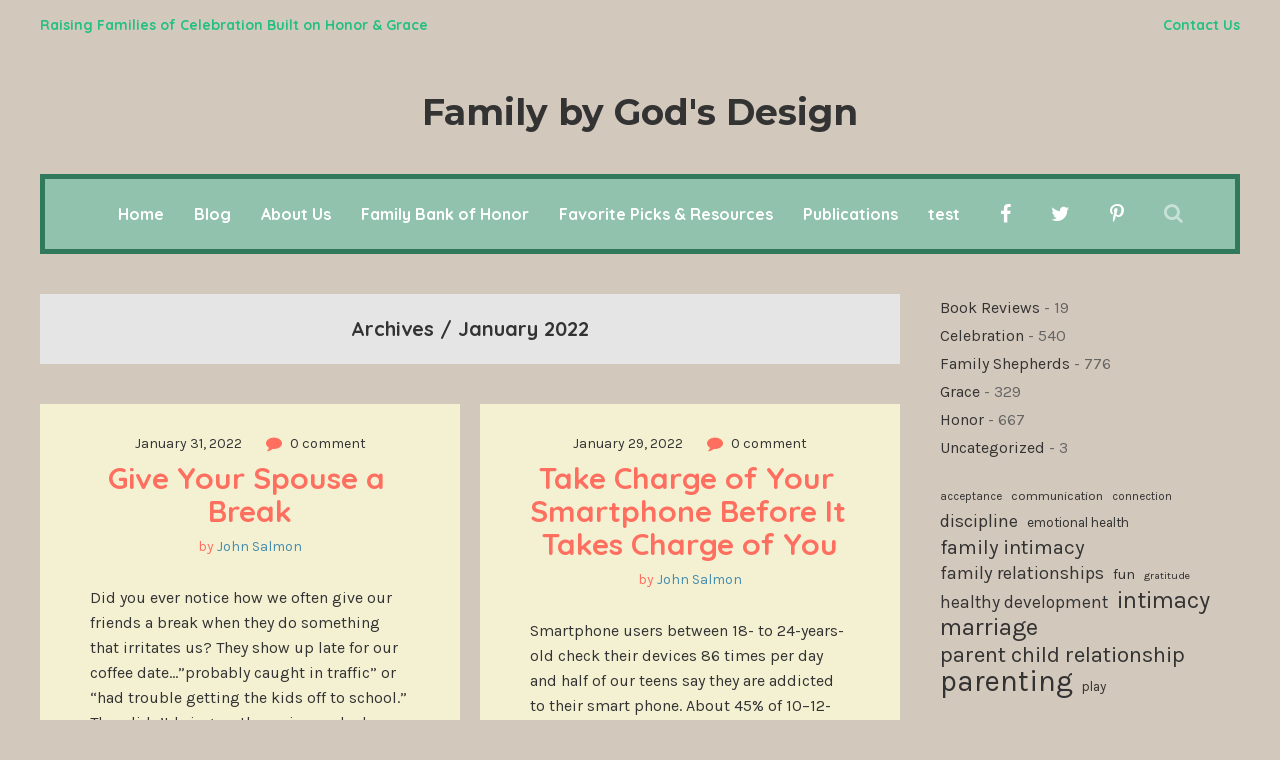

--- FILE ---
content_type: text/html; charset=UTF-8
request_url: https://www.honorgracecelebrate.com/2022/01/
body_size: 24573
content:
<!DOCTYPE html>
<html lang="en-US">
	<head>
    	<meta name="viewport" content="width=device-width, initial-scale=1, user-scalable=no">
        <meta charset="UTF-8">
                <link rel="pingback" href="https://www.honorgracecelebrate.com/xmlrpc.php" />
		<title>January 2022 &#8211; Family by God&#039;s Design</title>
<meta name='robots' content='max-image-preview:large' />
<link rel='dns-prefetch' href='//fonts.googleapis.com' />
<link rel="alternate" type="application/rss+xml" title="Family by God&#039;s Design &raquo; Feed" href="https://www.honorgracecelebrate.com/feed/" />
<link rel="alternate" type="application/rss+xml" title="Family by God&#039;s Design &raquo; Comments Feed" href="https://www.honorgracecelebrate.com/comments/feed/" />
<style id='wp-img-auto-sizes-contain-inline-css' type='text/css'>
img:is([sizes=auto i],[sizes^="auto," i]){contain-intrinsic-size:3000px 1500px}
/*# sourceURL=wp-img-auto-sizes-contain-inline-css */
</style>
<style id='wp-emoji-styles-inline-css' type='text/css'>

	img.wp-smiley, img.emoji {
		display: inline !important;
		border: none !important;
		box-shadow: none !important;
		height: 1em !important;
		width: 1em !important;
		margin: 0 0.07em !important;
		vertical-align: -0.1em !important;
		background: none !important;
		padding: 0 !important;
	}
/*# sourceURL=wp-emoji-styles-inline-css */
</style>
<style id='wp-block-library-inline-css' type='text/css'>
:root{--wp-block-synced-color:#7a00df;--wp-block-synced-color--rgb:122,0,223;--wp-bound-block-color:var(--wp-block-synced-color);--wp-editor-canvas-background:#ddd;--wp-admin-theme-color:#007cba;--wp-admin-theme-color--rgb:0,124,186;--wp-admin-theme-color-darker-10:#006ba1;--wp-admin-theme-color-darker-10--rgb:0,107,160.5;--wp-admin-theme-color-darker-20:#005a87;--wp-admin-theme-color-darker-20--rgb:0,90,135;--wp-admin-border-width-focus:2px}@media (min-resolution:192dpi){:root{--wp-admin-border-width-focus:1.5px}}.wp-element-button{cursor:pointer}:root .has-very-light-gray-background-color{background-color:#eee}:root .has-very-dark-gray-background-color{background-color:#313131}:root .has-very-light-gray-color{color:#eee}:root .has-very-dark-gray-color{color:#313131}:root .has-vivid-green-cyan-to-vivid-cyan-blue-gradient-background{background:linear-gradient(135deg,#00d084,#0693e3)}:root .has-purple-crush-gradient-background{background:linear-gradient(135deg,#34e2e4,#4721fb 50%,#ab1dfe)}:root .has-hazy-dawn-gradient-background{background:linear-gradient(135deg,#faaca8,#dad0ec)}:root .has-subdued-olive-gradient-background{background:linear-gradient(135deg,#fafae1,#67a671)}:root .has-atomic-cream-gradient-background{background:linear-gradient(135deg,#fdd79a,#004a59)}:root .has-nightshade-gradient-background{background:linear-gradient(135deg,#330968,#31cdcf)}:root .has-midnight-gradient-background{background:linear-gradient(135deg,#020381,#2874fc)}:root{--wp--preset--font-size--normal:16px;--wp--preset--font-size--huge:42px}.has-regular-font-size{font-size:1em}.has-larger-font-size{font-size:2.625em}.has-normal-font-size{font-size:var(--wp--preset--font-size--normal)}.has-huge-font-size{font-size:var(--wp--preset--font-size--huge)}.has-text-align-center{text-align:center}.has-text-align-left{text-align:left}.has-text-align-right{text-align:right}.has-fit-text{white-space:nowrap!important}#end-resizable-editor-section{display:none}.aligncenter{clear:both}.items-justified-left{justify-content:flex-start}.items-justified-center{justify-content:center}.items-justified-right{justify-content:flex-end}.items-justified-space-between{justify-content:space-between}.screen-reader-text{border:0;clip-path:inset(50%);height:1px;margin:-1px;overflow:hidden;padding:0;position:absolute;width:1px;word-wrap:normal!important}.screen-reader-text:focus{background-color:#ddd;clip-path:none;color:#444;display:block;font-size:1em;height:auto;left:5px;line-height:normal;padding:15px 23px 14px;text-decoration:none;top:5px;width:auto;z-index:100000}html :where(.has-border-color){border-style:solid}html :where([style*=border-top-color]){border-top-style:solid}html :where([style*=border-right-color]){border-right-style:solid}html :where([style*=border-bottom-color]){border-bottom-style:solid}html :where([style*=border-left-color]){border-left-style:solid}html :where([style*=border-width]){border-style:solid}html :where([style*=border-top-width]){border-top-style:solid}html :where([style*=border-right-width]){border-right-style:solid}html :where([style*=border-bottom-width]){border-bottom-style:solid}html :where([style*=border-left-width]){border-left-style:solid}html :where(img[class*=wp-image-]){height:auto;max-width:100%}:where(figure){margin:0 0 1em}html :where(.is-position-sticky){--wp-admin--admin-bar--position-offset:var(--wp-admin--admin-bar--height,0px)}@media screen and (max-width:600px){html :where(.is-position-sticky){--wp-admin--admin-bar--position-offset:0px}}

/*# sourceURL=wp-block-library-inline-css */
</style><style id='wp-block-categories-inline-css' type='text/css'>
.wp-block-categories{box-sizing:border-box}.wp-block-categories.alignleft{margin-right:2em}.wp-block-categories.alignright{margin-left:2em}.wp-block-categories.wp-block-categories-dropdown.aligncenter{text-align:center}.wp-block-categories .wp-block-categories__label{display:block;width:100%}
/*# sourceURL=https://www.honorgracecelebrate.com/wp-includes/blocks/categories/style.min.css */
</style>
<style id='wp-block-list-inline-css' type='text/css'>
ol,ul{box-sizing:border-box}:root :where(.wp-block-list.has-background){padding:1.25em 2.375em}
/*# sourceURL=https://www.honorgracecelebrate.com/wp-includes/blocks/list/style.min.css */
</style>
<style id='wp-block-tag-cloud-inline-css' type='text/css'>
.wp-block-tag-cloud{box-sizing:border-box}.wp-block-tag-cloud.aligncenter{justify-content:center;text-align:center}.wp-block-tag-cloud a{display:inline-block;margin-right:5px}.wp-block-tag-cloud span{display:inline-block;margin-left:5px;text-decoration:none}:root :where(.wp-block-tag-cloud.is-style-outline){display:flex;flex-wrap:wrap;gap:1ch}:root :where(.wp-block-tag-cloud.is-style-outline a){border:1px solid;font-size:unset!important;margin-right:0;padding:1ch 2ch;text-decoration:none!important}
/*# sourceURL=https://www.honorgracecelebrate.com/wp-includes/blocks/tag-cloud/style.min.css */
</style>
<style id='wp-block-paragraph-inline-css' type='text/css'>
.is-small-text{font-size:.875em}.is-regular-text{font-size:1em}.is-large-text{font-size:2.25em}.is-larger-text{font-size:3em}.has-drop-cap:not(:focus):first-letter{float:left;font-size:8.4em;font-style:normal;font-weight:100;line-height:.68;margin:.05em .1em 0 0;text-transform:uppercase}body.rtl .has-drop-cap:not(:focus):first-letter{float:none;margin-left:.1em}p.has-drop-cap.has-background{overflow:hidden}:root :where(p.has-background){padding:1.25em 2.375em}:where(p.has-text-color:not(.has-link-color)) a{color:inherit}p.has-text-align-left[style*="writing-mode:vertical-lr"],p.has-text-align-right[style*="writing-mode:vertical-rl"]{rotate:180deg}
/*# sourceURL=https://www.honorgracecelebrate.com/wp-includes/blocks/paragraph/style.min.css */
</style>
<style id='global-styles-inline-css' type='text/css'>
:root{--wp--preset--aspect-ratio--square: 1;--wp--preset--aspect-ratio--4-3: 4/3;--wp--preset--aspect-ratio--3-4: 3/4;--wp--preset--aspect-ratio--3-2: 3/2;--wp--preset--aspect-ratio--2-3: 2/3;--wp--preset--aspect-ratio--16-9: 16/9;--wp--preset--aspect-ratio--9-16: 9/16;--wp--preset--color--black: #000000;--wp--preset--color--cyan-bluish-gray: #abb8c3;--wp--preset--color--white: #ffffff;--wp--preset--color--pale-pink: #f78da7;--wp--preset--color--vivid-red: #cf2e2e;--wp--preset--color--luminous-vivid-orange: #ff6900;--wp--preset--color--luminous-vivid-amber: #fcb900;--wp--preset--color--light-green-cyan: #7bdcb5;--wp--preset--color--vivid-green-cyan: #00d084;--wp--preset--color--pale-cyan-blue: #8ed1fc;--wp--preset--color--vivid-cyan-blue: #0693e3;--wp--preset--color--vivid-purple: #9b51e0;--wp--preset--gradient--vivid-cyan-blue-to-vivid-purple: linear-gradient(135deg,rgb(6,147,227) 0%,rgb(155,81,224) 100%);--wp--preset--gradient--light-green-cyan-to-vivid-green-cyan: linear-gradient(135deg,rgb(122,220,180) 0%,rgb(0,208,130) 100%);--wp--preset--gradient--luminous-vivid-amber-to-luminous-vivid-orange: linear-gradient(135deg,rgb(252,185,0) 0%,rgb(255,105,0) 100%);--wp--preset--gradient--luminous-vivid-orange-to-vivid-red: linear-gradient(135deg,rgb(255,105,0) 0%,rgb(207,46,46) 100%);--wp--preset--gradient--very-light-gray-to-cyan-bluish-gray: linear-gradient(135deg,rgb(238,238,238) 0%,rgb(169,184,195) 100%);--wp--preset--gradient--cool-to-warm-spectrum: linear-gradient(135deg,rgb(74,234,220) 0%,rgb(151,120,209) 20%,rgb(207,42,186) 40%,rgb(238,44,130) 60%,rgb(251,105,98) 80%,rgb(254,248,76) 100%);--wp--preset--gradient--blush-light-purple: linear-gradient(135deg,rgb(255,206,236) 0%,rgb(152,150,240) 100%);--wp--preset--gradient--blush-bordeaux: linear-gradient(135deg,rgb(254,205,165) 0%,rgb(254,45,45) 50%,rgb(107,0,62) 100%);--wp--preset--gradient--luminous-dusk: linear-gradient(135deg,rgb(255,203,112) 0%,rgb(199,81,192) 50%,rgb(65,88,208) 100%);--wp--preset--gradient--pale-ocean: linear-gradient(135deg,rgb(255,245,203) 0%,rgb(182,227,212) 50%,rgb(51,167,181) 100%);--wp--preset--gradient--electric-grass: linear-gradient(135deg,rgb(202,248,128) 0%,rgb(113,206,126) 100%);--wp--preset--gradient--midnight: linear-gradient(135deg,rgb(2,3,129) 0%,rgb(40,116,252) 100%);--wp--preset--font-size--small: 13px;--wp--preset--font-size--medium: 20px;--wp--preset--font-size--large: 36px;--wp--preset--font-size--x-large: 42px;--wp--preset--spacing--20: 0.44rem;--wp--preset--spacing--30: 0.67rem;--wp--preset--spacing--40: 1rem;--wp--preset--spacing--50: 1.5rem;--wp--preset--spacing--60: 2.25rem;--wp--preset--spacing--70: 3.38rem;--wp--preset--spacing--80: 5.06rem;--wp--preset--shadow--natural: 6px 6px 9px rgba(0, 0, 0, 0.2);--wp--preset--shadow--deep: 12px 12px 50px rgba(0, 0, 0, 0.4);--wp--preset--shadow--sharp: 6px 6px 0px rgba(0, 0, 0, 0.2);--wp--preset--shadow--outlined: 6px 6px 0px -3px rgb(255, 255, 255), 6px 6px rgb(0, 0, 0);--wp--preset--shadow--crisp: 6px 6px 0px rgb(0, 0, 0);}:where(.is-layout-flex){gap: 0.5em;}:where(.is-layout-grid){gap: 0.5em;}body .is-layout-flex{display: flex;}.is-layout-flex{flex-wrap: wrap;align-items: center;}.is-layout-flex > :is(*, div){margin: 0;}body .is-layout-grid{display: grid;}.is-layout-grid > :is(*, div){margin: 0;}:where(.wp-block-columns.is-layout-flex){gap: 2em;}:where(.wp-block-columns.is-layout-grid){gap: 2em;}:where(.wp-block-post-template.is-layout-flex){gap: 1.25em;}:where(.wp-block-post-template.is-layout-grid){gap: 1.25em;}.has-black-color{color: var(--wp--preset--color--black) !important;}.has-cyan-bluish-gray-color{color: var(--wp--preset--color--cyan-bluish-gray) !important;}.has-white-color{color: var(--wp--preset--color--white) !important;}.has-pale-pink-color{color: var(--wp--preset--color--pale-pink) !important;}.has-vivid-red-color{color: var(--wp--preset--color--vivid-red) !important;}.has-luminous-vivid-orange-color{color: var(--wp--preset--color--luminous-vivid-orange) !important;}.has-luminous-vivid-amber-color{color: var(--wp--preset--color--luminous-vivid-amber) !important;}.has-light-green-cyan-color{color: var(--wp--preset--color--light-green-cyan) !important;}.has-vivid-green-cyan-color{color: var(--wp--preset--color--vivid-green-cyan) !important;}.has-pale-cyan-blue-color{color: var(--wp--preset--color--pale-cyan-blue) !important;}.has-vivid-cyan-blue-color{color: var(--wp--preset--color--vivid-cyan-blue) !important;}.has-vivid-purple-color{color: var(--wp--preset--color--vivid-purple) !important;}.has-black-background-color{background-color: var(--wp--preset--color--black) !important;}.has-cyan-bluish-gray-background-color{background-color: var(--wp--preset--color--cyan-bluish-gray) !important;}.has-white-background-color{background-color: var(--wp--preset--color--white) !important;}.has-pale-pink-background-color{background-color: var(--wp--preset--color--pale-pink) !important;}.has-vivid-red-background-color{background-color: var(--wp--preset--color--vivid-red) !important;}.has-luminous-vivid-orange-background-color{background-color: var(--wp--preset--color--luminous-vivid-orange) !important;}.has-luminous-vivid-amber-background-color{background-color: var(--wp--preset--color--luminous-vivid-amber) !important;}.has-light-green-cyan-background-color{background-color: var(--wp--preset--color--light-green-cyan) !important;}.has-vivid-green-cyan-background-color{background-color: var(--wp--preset--color--vivid-green-cyan) !important;}.has-pale-cyan-blue-background-color{background-color: var(--wp--preset--color--pale-cyan-blue) !important;}.has-vivid-cyan-blue-background-color{background-color: var(--wp--preset--color--vivid-cyan-blue) !important;}.has-vivid-purple-background-color{background-color: var(--wp--preset--color--vivid-purple) !important;}.has-black-border-color{border-color: var(--wp--preset--color--black) !important;}.has-cyan-bluish-gray-border-color{border-color: var(--wp--preset--color--cyan-bluish-gray) !important;}.has-white-border-color{border-color: var(--wp--preset--color--white) !important;}.has-pale-pink-border-color{border-color: var(--wp--preset--color--pale-pink) !important;}.has-vivid-red-border-color{border-color: var(--wp--preset--color--vivid-red) !important;}.has-luminous-vivid-orange-border-color{border-color: var(--wp--preset--color--luminous-vivid-orange) !important;}.has-luminous-vivid-amber-border-color{border-color: var(--wp--preset--color--luminous-vivid-amber) !important;}.has-light-green-cyan-border-color{border-color: var(--wp--preset--color--light-green-cyan) !important;}.has-vivid-green-cyan-border-color{border-color: var(--wp--preset--color--vivid-green-cyan) !important;}.has-pale-cyan-blue-border-color{border-color: var(--wp--preset--color--pale-cyan-blue) !important;}.has-vivid-cyan-blue-border-color{border-color: var(--wp--preset--color--vivid-cyan-blue) !important;}.has-vivid-purple-border-color{border-color: var(--wp--preset--color--vivid-purple) !important;}.has-vivid-cyan-blue-to-vivid-purple-gradient-background{background: var(--wp--preset--gradient--vivid-cyan-blue-to-vivid-purple) !important;}.has-light-green-cyan-to-vivid-green-cyan-gradient-background{background: var(--wp--preset--gradient--light-green-cyan-to-vivid-green-cyan) !important;}.has-luminous-vivid-amber-to-luminous-vivid-orange-gradient-background{background: var(--wp--preset--gradient--luminous-vivid-amber-to-luminous-vivid-orange) !important;}.has-luminous-vivid-orange-to-vivid-red-gradient-background{background: var(--wp--preset--gradient--luminous-vivid-orange-to-vivid-red) !important;}.has-very-light-gray-to-cyan-bluish-gray-gradient-background{background: var(--wp--preset--gradient--very-light-gray-to-cyan-bluish-gray) !important;}.has-cool-to-warm-spectrum-gradient-background{background: var(--wp--preset--gradient--cool-to-warm-spectrum) !important;}.has-blush-light-purple-gradient-background{background: var(--wp--preset--gradient--blush-light-purple) !important;}.has-blush-bordeaux-gradient-background{background: var(--wp--preset--gradient--blush-bordeaux) !important;}.has-luminous-dusk-gradient-background{background: var(--wp--preset--gradient--luminous-dusk) !important;}.has-pale-ocean-gradient-background{background: var(--wp--preset--gradient--pale-ocean) !important;}.has-electric-grass-gradient-background{background: var(--wp--preset--gradient--electric-grass) !important;}.has-midnight-gradient-background{background: var(--wp--preset--gradient--midnight) !important;}.has-small-font-size{font-size: var(--wp--preset--font-size--small) !important;}.has-medium-font-size{font-size: var(--wp--preset--font-size--medium) !important;}.has-large-font-size{font-size: var(--wp--preset--font-size--large) !important;}.has-x-large-font-size{font-size: var(--wp--preset--font-size--x-large) !important;}
/*# sourceURL=global-styles-inline-css */
</style>

<style id='classic-theme-styles-inline-css' type='text/css'>
/*! This file is auto-generated */
.wp-block-button__link{color:#fff;background-color:#32373c;border-radius:9999px;box-shadow:none;text-decoration:none;padding:calc(.667em + 2px) calc(1.333em + 2px);font-size:1.125em}.wp-block-file__button{background:#32373c;color:#fff;text-decoration:none}
/*# sourceURL=/wp-includes/css/classic-themes.min.css */
</style>
<link rel='stylesheet' id='sr7css-css' href='//www.honorgracecelebrate.com/wp-content/plugins/revslider/public/css/sr7.css?ver=6.7.40' type='text/css' media='all' />
<link rel='stylesheet' id='robin-fonts-css' href='//fonts.googleapis.com/css?family=Karla%3A300%2C300i%2C400%2C400i%2C700%2C700i%7CMontserrat%3A300%2C300i%2C400%2C400i%2C700%2C700i%7CQuicksand%3A300%2C300i%2C400%2C400i%2C700%2C700i' type='text/css' media='all' />
<link rel='stylesheet' id='normalize-css' href='https://www.honorgracecelebrate.com/wp-content/themes/robin/css/normalize.css?ver=6.9' type='text/css' media='all' />
<link rel='stylesheet' id='robin-style-css' href='https://www.honorgracecelebrate.com/wp-content/themes/robin/style.css?ver=6.9' type='text/css' media='all' />
<link rel='stylesheet' id='font-awesome-css' href='https://www.honorgracecelebrate.com/wp-content/themes/robin/css/font-awesome.min.css?ver=4.7.0' type='text/css' media='all' />
<link rel='stylesheet' id='bxslider-css' href='https://www.honorgracecelebrate.com/wp-content/themes/robin/css/jquery.bxslider.css?ver=6.9' type='text/css' media='all' />
<link rel='stylesheet' id='robin-responsive-css' href='https://www.honorgracecelebrate.com/wp-content/themes/robin/css/responsive.css?ver=6.9' type='text/css' media='all' />
<link rel='stylesheet' id='slicknav-css' href='https://www.honorgracecelebrate.com/wp-content/themes/robin/css/slicknav.css?ver=6.9' type='text/css' media='all' />
<style id='slicknav-inline-css' type='text/css'>


			body { background-color: #d3c8bc; }

			

			input,
			textarea,
			select { background-color: #f1ebdf; color: #999; }

			.author-box-outer { background-color: #d3c8bc; color: #333; border: 6px dashed #ff6f60; }
			.author-box-outer a,
			.author-box-outer a:visited { color: #333; }
			.author-box-outer a:hover { color: #458cad; }

			input[type="submit"] { background: transparent !important; }

			table, th, td { border-color: #f1ebdf; }

			

			span.page-numbers.dots,
			span.page-numbers.current,
			.pagenavi a.page-numbers,
			.pagenavi a.page-numbers:visited { color: #333; }
			.pagenavi a.page-numbers:hover { color: #458cad; }
			span.page-numbers.current { background-color: #ff6f60; color: #d3c8bc; }

			a .page-navi-btn,
			a .page-navi-btn:visited,
			.nothing-found,
			.page-404,
			.filter-bar { background-color: #e5e5e5; color: #333; -webkit-transition: all 0.3s ease-out; transition: all 0.3s ease-out; }

			a .page-navi-btn:hover { background-color: #333; color: #e5e5e5; }

			.page-navi-prev-info { padding-left: 20px; } .page-navi-next-info { padding-right: 20px; }

			#googleMap { height: 500px; }

			

				.site-mid { max-width: 1240px; }

				

			article { background-color: #f4f1d3; color: #333; }
			article a,
			article a:visited { color: #458cad; -webkit-transition: all 0.3s ease-out; transition: all 0.3s ease-out; }

			article .article-content-inner a,
			article .article-content-inner a:visited,
			article .post-styleZ a,
			article .post-styleZ a:visited,
			article .article-author,
			article .listing-comment,
			article .listing-comment-w-o-date,
			article .sticky-icon,
			article h1, article h2, article h3, article h4, article h5, article h6 { color: #ff6f60; }

			article .btnReadMore a,
			article .btnReadMore a:visited,
			article .article-author a,
			article .article-author a:visited,
			article .article-pure-content a,
			article .article-pure-content a:visited,
			article input[type="submit"] { color: #458cad; }

			article .article-pure-content,
			article .home-cat-tag-page,
			article .listing-comment-number,
			article .article-date a,
			article .article-date a:visited,
			article .wpcf7-form p { color: #333; }

			article .home-cat-tag-page.tag-only a,
			article .home-cat-tag-page.tag-only a:visited { color: #458cad; }

			article .wp-caption p.wp-caption-text { background: rgba(51,51,51, 0.7); color: #f4f1d3;}

			article a:hover,
			article .listing-comment-number:hover,
			article input[type="submit"]:hover { color: #31795c !important; }

			article input, article textarea, article select { background-color: #FFF; color: #999; }
			article table, article th, article td { border-color: #FFF; }

			article .social-widget-button,
			article .social-widget-button:visited { background-color: #ff6f60; color: #f4f1d3 !important; }
			article .social-widget-button:hover { background-color: #f4f1d3; color: #ff6f60 !important; }

			article blockquote { border-color: #ff6f60; }

			article.post-gallery { background-color: #f7edf0; color: #5a3114; }
			article.post-gallery a,
			article.post-gallery a:visited { color: #bd2d20; -webkit-transition: all 0.3s ease-out; transition: all 0.3s ease-out; }

			article.post-gallery .article-content-inner a,
			article.post-gallery .article-content-inner a:visited,
			article.post-gallery .post-styleZ a,
			article.post-gallery .post-styleZ a:visited,
			article.post-gallery .article-author,
			article.post-gallery .listing-comment,
			article.post-gallery .listing-comment-w-o-date,
			article.post-gallery .sticky-icon,
			article.post-gallery h1, article.post-gallery h2, article.post-gallery h3, article.post-gallery h4, article.post-gallery h5, article.post-gallery h6 { color: #5c7f71; }

			article.post-gallery .btnReadMore a,
			article.post-gallery .btnReadMore a:visited,
			article.post-gallery .article-author a,
			article.post-gallery .article-author a:visited,
			article.post-gallery .article-pure-content a,
			article.post-gallery .article-pure-content a:visited,
			article.post-gallery input[type="submit"] { color: #bd2d20; }

			article.post-gallery .article-pure-content,
			article.post-gallery .home-cat-tag-page,
			article.post-gallery .listing-comment-number,
			article.post-gallery .article-date a,
			article.post-gallery .article-date a:visited,
			article.post-gallery .wpcf7-form p { color: #5a3114; }

			article.post-gallery .home-cat-tag-page.tag-only a,
			article.post-gallery .home-cat-tag-page.tag-only a:visited { color: #bd2d20; }

			article.post-gallery .wp-caption p.wp-caption-text { background: rgba(90,49,20, 0.7); color: #f7edf0;}

			article.post-gallery a:hover,
			article.post-gallery .listing-comment-number:hover,
			article.post-gallery input[type="submit"]:hover { color: #555 !important; }

			article.post-gallery input, article.post-gallery textarea, article.post-gallery select { background-color: #FFF; color: #999; }
			article.post-gallery table, article.post-gallery th, article.post-gallery td { border-color: #FFF; }

			article.post-gallery .social-widget-button,
			article.post-gallery .social-widget-button:visited { background-color: #5c7f71; color: #f7edf0 !important; }
			article.post-gallery .social-widget-button:hover { background-color: #f7edf0; color: #5c7f71 !important; }

			article.post-gallery blockquote { border-color: #5c7f71; }

			article.post-video { background-color: #484654; color: #CCC; }
			article.post-video a,
			article.post-video a:visited { color: #c4a2ba; -webkit-transition: all 0.3s ease-out; transition: all 0.3s ease-out; }

			article.post-video .article-content-inner a,
			article.post-video .article-content-inner a:visited,
			article.post-video .post-styleZ a,
			article.post-video .post-styleZ a:visited,
			article.post-video .article-author,
			article.post-video .listing-comment,
			article.post-video .listing-comment-w-o-date,
			article.post-video .sticky-icon,
			article.post-video h1, article.post-video h2, article.post-video h3, article.post-video h4, article.post-video h5, article.post-video h6 { color: #FFF; }

			article.post-video .btnReadMore a,
			article.post-video .btnReadMore a:visited,
			article.post-video .article-author a,
			article.post-video .article-author a:visited,
			article.post-video .article-pure-content a,
			article.post-video .article-pure-content a:visited,
			article.post-video input[type="submit"] { color: #c4a2ba; }

			article.post-video .article-pure-content,
			article.post-video .home-cat-tag-page,
			article.post-video .listing-comment-number,
			article.post-video .article-date a,
			article.post-video .article-date a:visited,
			article.post-video .wpcf7-form p { color: #CCC; }

			article.post-video .home-cat-tag-page.tag-only a,
			article.post-video .home-cat-tag-page.tag-only a:visited { color: #c4a2ba; }

			article.post-video .wp-caption p.wp-caption-text { background: rgba(204,204,204, 0.7); color: #484654;}

			article.post-video a:hover,
			article.post-video .listing-comment-number:hover,
			article.post-video input[type="submit"]:hover { color: #c5bb50 !important; }

			article.post-video input, article.post-video textarea, article.post-video select { background-color: #34333f; color: #999; }
			article.post-video table, article.post-video th, article.post-video td { border-color: #34333f; }

			article.post-video .social-widget-button,
			article.post-video .social-widget-button:visited { background-color: #FFF; color: #484654 !important; }
			article.post-video .social-widget-button:hover { background-color: #484654; color: #FFF !important; }

			article.post-video blockquote { border-color: #FFF; }

			

			.related-posts a .listing-box,
			.related-posts a:visited .listing-box { background-color: #ff6f60; color: #FFF; -webkit-transition: all 0.3s ease-out; transition: all 0.3s ease-out; }
			.related-posts a:hover .listing-box { background-color: #FFF; color: #ff6f60; }
			.related-posts h2 { color: #333; }
			.related-posts .robin-sep { background-color: #ff6f60; }

			

			.comments-container { color: #666; }
			.comments .comments-hdr,
			.comment-awaiting { color: #ff6f60; }
			.comments a,
			.comments a:visited,
			.comment-author-name { color: #ff6f60; }
			.comments a:hover { color: #458cad; }
			.comments input[type="submit"] { color: #458cad; }
			.comments input[type="submit"]:hover { color: #333; }
			a.comment-edit-link,
			a.comment-reply-link,
			a.comment-edit-link:visited,
			a.comment-reply-link:visited { color: #458cad; }
			a.comment-edit-link:hover,
			a.comment-reply-link:hover,
			.comments-paging a.page-numbers { color: #333; }
			.comment-text h1, .comment-text h2, .comment-text h3, .comment-text h4, .comment-text h5, .comment-text h6 { color: #333 }
			.comments h2,
			.comment-reply-title { color: #333; }
			.comments .robin-sep { background-color: #ff6f60; }

			

				.top-line-outer,
				.top-line-inner { background-color:

				#d3c8bc; padding: 0px; }

			.mobile-header,
			#sticky-menu-container { background-color: #91c2ae; }
			.brnhmbx-menu-button,
			.slicknav_menu a,
			.slicknav_menu a:visited,
			.site-menu-outer .assign-menu,
			.header-menu-touch { color: #FFF; }
			.slicknav_menu a:hover { color: #31795c; }

			.logo-text a,
			.logo-text a:visited { color: #333; }
			.sticky-logo-container .logo-text a,
			.sticky-logo-container .logo-text a:visited,
			.mobile-logo-container .logo-text a,
			.mobile-logo-container .logo-text a:visited { color: #FFF; }
			h1.logo-text { font-size: 36px; }
			.mobile-header h1.logo-text,
			#sticky-menu h1.logo-text { font-size: 25px; }

			

			.header-menu-outer a,
			.header-menu-outer a:visited,
			.header-menu-outer li.nav-sep,
			.header-menu-outer .assign-menu,
			.spot-messages,
			.spot-messages a,
			.spot-messages a:visited { color: #22c182; }
			.header-menu-outer a:hover { color: #31795c; }

			.site-nav2 a,
			.site-nav2 a:visited,
			.btn-to-top,
			.header-social .social-menu-item,
			.brnhmbx-top-search-button,
			.top-search input { color: #FFF; }
			.site-nav2 a:hover,
			.btn-to-top:hover,
			.header-social .social-menu-item:hover,
			.brnhmbx-top-search-button:hover { opacity: 1; color: #31795c; }
			.site-nav2 li ul { background-color: #31795c; }
			.site-nav2 li ul a,
			.site-nav2 li ul a:visited { color: #FFF; }
			.site-nav2 li ul a:hover { color: #91c2ae; }

			

				.site-top-container,
				.menu-sticky,
				.top-search input { background-color: #91c2ae; }

				

				.site-top-container { text-align: center; }
				.site-top-container .top-extra-outer { float: none; display: inline-block; margin-left: 40px; }

				

				.site-logo-outer { display: block; text-align: center; padding: 40px 0px 40px 0px; background-color:

					#d3c8bc

				; }

				.site-logo-container { display: inline-block; }

				.site-logo-container img { height: auto; }

				.site-logo-left-handler { display: inline-table; vertical-align: middle; margin: 0px; }

				.site-logo-left-handler,
				.top-extra { height: 70px; }
				.site-logo-container img { max-height: 50px; }

				

			.sticky-logo-outer,
			#sticky-menu .top-extra { height: 50px; }

			.site-top-container { padding-left: 40px; padding-right: 20px; }

			

				.site-top-container { border: 5px solid; border-color: #31795c; }

				.site-top { margin-bottom: 40px; }

				.site-top { max-width: 1240px; padding: 0 20px 0px 20px; }

				.site-mid { margin-top: 20px; }

			@media all and (min-width: 960px) {

				#site-menu,
				#site-menu-sticky,
				#sticky-menu { display: block; }
				.mobile-header { display: none; }
				.site-top { margin-top: 0px; display: block; }
				body { margin-top: 0px; }

				.spot-messages {
					float: left;
					width: 50%;
				}

				.header-menu-outer {
					float: right;
					width: 50%;
					display: inline;
				}

				.site-mid { margin-top: 0px; }}

			.slider-caption { color: #ffd3ce; }
			.slide-info-inner { color: #FFF; }

			.slide-text { background: rgba(255,111,96,0.9); -webkit-transition: all 0.3s ease-out; transition: all 0.3s ease-out; }
			.slide-a:hover .slide-text { background: rgba(255,111,96, 1); }

			

				.bx-wrapper .bx-prev { background: url(https://www.honorgracecelebrate.com/wp-content/themes/robin/css/images/btn-prev.png) no-repeat; }
				.bx-wrapper .bx-next { background: url(https://www.honorgracecelebrate.com/wp-content/themes/robin/css/images/btn-next.png) no-repeat; }
				.bx-wrapper .bx-pager.bx-default-pager a { background-color: #FFF; }

				

				.bx-wrapper .bx-pager.bx-default-pager a { width: 10px; height: 10px; -moz-border-radius: 5px; -webkit-border-radius: 5px; border-radius: 5px; }

				

				.bx-wrapper .bx-pager { text-align: center; }
				.bx-wrapper .bx-pager.bx-default-pager a { text-indent: -9999px; }

				

				.robin-slider-container { display: block; }

				

			.widget-item h2 { color: #333; }
			.widget-item .robin-sep { background-color: #ff6f60; }

			.widget-item { color: #666; }
			.widget-item a { color: #333; -webkit-transition: all 0.3s ease-out; transition: all 0.3s ease-out; }
			.widget-item a .listing-date-z,
			.widget-item .recent-comment-author { color: #666; -webkit-transition: all 0.3s ease-out; transition: all 0.3s ease-out; }
			.widget-item a:hover,
			.widget-item a:hover .listing-date-z { color: #458cad; }

			.footer-box-inner { max-width: 1240px; }

			.footer-box-outer,
			.footer-bottom-outer { background-color: #333; }
			.footer-bottom-outer a { color: #ff6f60; }
			.footer-bottom-outer a:hover { color: #458cad; }
			.footer-text { color: #FFF; }

			.widget-item-footer h2 { color: #FFF; }
			.widget-item-footer .robin-sep { background-color: #ff6f60; }

			.widget-item-footer { color: #999; }
			.widget-item-footer a { color: #FFF; -webkit-transition: all 0.3s ease-out; transition: all 0.3s ease-out; }
			.widget-item-footer a .listing-date-z,
			.widget-item-footer .recent-comment-author { color: #999; -webkit-transition: all 0.3s ease-out; transition: all 0.3s ease-out; }
			.widget-item-footer a:hover,
			.widget-item-footer a:hover .listing-date-z { color: #458cad; }

			.widget-item-footer input,
			.widget-item-footer textarea,
			.widget-item-footer select,
			.footer-bottom .btn-to-top { background-color: #222; color: #999; -webkit-transition: all 0.3s ease-out; transition: all 0.3s ease-out; }

			.footer-bottom .btn-to-top:hover { color: #FFF; background-color: #ff6f60; }

			.widget-item-footer table, .widget-item-footer th, .widget-item-footer td { border-color: #222; }

			.instagram-label { background-color: #ff6f60; color: #FFF; }

			

				@media all and (min-width: 640px) { .leaderboard-responsive.leaderboard-full { display: block; } }
				@media all and (min-width: 960px) { .leaderboard-responsive.leaderboard-among { display: block; } }

				

			.brnhmbx-font-2, blockquote, input, textarea, .widget_mc4wp_form_widget, .widget_categories .widget-item-inner, .widget_archive .widget-item-inner, .widget_calendar .widget-item-inner, .widget_nav_menu .widget-item-inner, .widget_meta .widget-item-inner, .widget_pages .widget-item-inner, .widget_recent_comments .widget-item-inner, .widget_recent_entries .widget-item-inner, .widget_search .widget-item-inner, .widget_tag_cloud .widget-item-inner, .widget_text .widget-item-inner, .widget_rss .widget-item-inner, p.comment-form-cookies-consent label[for="wp-comment-cookies-consent"] {
				font-family: "Karla", sans-serif;
			}

			.brnhmbx-font-1, .wpcf7-form p, .footer-nav, .comment-reply-title, input[type="submit"], .article-pure-content h1, .article-pure-content h2, .article-pure-content h3, .article-pure-content h4, .article-pure-content h5, .article-pure-content h6 {
				font-family: "Quicksand", sans-serif;
			}

			.brnhmbx-font-3, .comment-subscription-form {
				font-family: "Karla", sans-serif;
			}

			

				.logo-text {
					font-family: "Montserrat", sans-serif !important;
				}

				

			.wp-block-preformatted,
			.wp-block-verse {
				font-family: "Karla", sans-serif;
			}

			.wp-block-cover-text,
			ul.wp-block-latest-posts li a,
			.wp-block-subhead,
			.wp-block-media-text p {
				font-family: "Quicksand", sans-serif;
			}

			.wp-block-table tbody tr:first-child td { border-color: #d3c8bc;	background-color: rgba(211,200,188, 0.5); }
			.wp-block-quote.is-style-large { background-color: rgba(211,200,188, 0.5); }
			.wp-block-preformatted { background-color: #d3c8bc; }

			.wp-block-separator { background-color: #ff6f60; }
			.wp-block-image figcaption,
			.wp-block-gallery .blocks-gallery-item figcaption { background: rgba(51,51,51, 0.7); color: #f4f1d3;}
			.wp-block-audio figcaption { background: rgba(51,51,51, 0.7); color: #d3c8bc; }
			.wp-block-embed figcaption,
			.wp-block-video figcaption { background: rgba(51,51,51, 0.7); color: #d3c8bc; }
			.wp-block-subhead { background-color: #ff6f60; color: #d3c8bc; }
			.wp-block-verse { background-color: #333;	color: #d3c8bc; }
			.wp-block-button .wp-block-button__link { color: #d3c8bc !important;	background-color: #333; }
			.wp-block-button .wp-block-button__link:hover { color: #d3c8bc !important;	background-color: #ff6f60; }
			a.wp-block-file__button { background-color: #ff6f60; color: #d3c8bc !important; }
			a.wp-block-file__button:hover { background-color: #333;	color: #d3c8bc !important; }
			.wp-block-pullquote.is-style-default { border-color: #ff6f60 !important; background-color: rgba(211,200,188, 0.5); }
			.wp-block-latest-posts time { color: #333; }
			.wp-block-cover-text { color: #d3c8bc; background-color: #ff6f60; }

			article.post-gallery .wp-block-separator { background-color: #5c7f71; }
			article.post-gallery .wp-block-image figcaption,
			article.post-gallery .wp-block-gallery .blocks-gallery-item figcaption { background: rgba(90,49,20, 0.7); color: #f7edf0;}
			article.post-gallery .wp-block-audio figcaption { background: rgba(90,49,20, 0.7); color: #d3c8bc; }
			article.post-gallery .wp-block-embed figcaption,
			article.post-gallery .wp-block-video figcaption { background: rgba(90,49,20, 0.7); color: #d3c8bc; }
			article.post-gallery .wp-block-subhead { background-color: #5c7f71; color: #d3c8bc; }
			article.post-gallery .wp-block-verse { background-color: #5a3114;	color: #d3c8bc; }
			article.post-gallery .wp-block-button .wp-block-button__link { color: #d3c8bc !important;	background-color: #5a3114; }
			article.post-gallery .wp-block-button .wp-block-button__link:hover { color: #d3c8bc !important;	background-color: #5c7f71; }
			article.post-gallery a.wp-block-file__button { background-color: #5c7f71; color: #d3c8bc !important; }
			article.post-gallery a.wp-block-file__button:hover { background-color: #5a3114;	color: #d3c8bc !important; }
			article.post-gallery .wp-block-pullquote.is-style-default { border-color: #5c7f71 !important; background-color: rgba(211,200,188, 0.5); }
			article.post-gallery .wp-block-latest-comments article { background-color: #f7edf0; color: #5a3114; }
			article.post-gallery .wp-block-latest-posts time { color: #5a3114; }
			article.post-gallery .wp-block-cover-text { color: #d3c8bc; background-color: #5c7f71; }

			article.post-video .wp-block-separator { background-color: #FFF; }
			article.post-video .wp-block-image figcaption,
			article.post-video .wp-block-gallery .blocks-gallery-item figcaption { background: rgba(204,204,204, 0.7); color: #484654;}
			article.post-video .wp-block-audio figcaption { background: rgba(204,204,204, 0.7); color: #d3c8bc; }
			article.post-video .wp-block-embed figcaption,
			article.post-video .wp-block-video figcaption { background: rgba(204,204,204, 0.7); color: #d3c8bc; }
			article.post-video .wp-block-subhead { background-color: #FFF; color: #484654; }
			article.post-video .wp-block-verse { background-color: #CCC;	color: #484654; }
			article.post-video .wp-block-button .wp-block-button__link { color: #d3c8bc !important;	background-color: #c4a2ba; }
			article.post-video .wp-block-button .wp-block-button__link:hover { color: #484654 !important;	background-color: #FFF; }
			article.post-video a.wp-block-file__button { background-color: #c4a2ba; color: #d3c8bc !important; }
			article.post-video a.wp-block-file__button:hover { color: #484654 !important;	background-color: #FFF; }
			article.post-video .wp-block-pullquote.is-style-default { border-color: #FFF !important; background-color: rgba(211,200,188, 0.2); }
			article.post-video .wp-block-latest-comments article { background-color: #484654; color: #CCC; }
			article.post-video .wp-block-latest-posts time { color: #CCC; }
			article.post-video .wp-block-table tbody tr:first-child td { border-color: #d3c8bc;	background-color: rgba(211,200,188, 0.2); }
			article.post-video .wp-block-table tbody tr td { border-color: #d3c8bc; }
			article.post-video .wp-block-quote.is-style-large { background-color: rgba(211,200,188, 0.2); }
			article.post-video .wp-block-preformatted { background-color: #d3c8bc; color: #484654; }
			article.post-video .wp-block-cover-text { color: #d3c8bc; background-color: #484654; }

			
/*# sourceURL=slicknav-inline-css */
</style>
<script type="text/javascript" src="//www.honorgracecelebrate.com/wp-content/plugins/revslider/public/js/libs/tptools.js?ver=6.7.40" id="tp-tools-js" async="async" data-wp-strategy="async"></script>
<script type="text/javascript" src="//www.honorgracecelebrate.com/wp-content/plugins/revslider/public/js/sr7.js?ver=6.7.40" id="sr7-js" async="async" data-wp-strategy="async"></script>
<script type="text/javascript" src="https://www.honorgracecelebrate.com/wp-includes/js/jquery/jquery.min.js?ver=3.7.1" id="jquery-core-js"></script>
<script type="text/javascript" src="https://www.honorgracecelebrate.com/wp-includes/js/jquery/jquery-migrate.min.js?ver=3.4.1" id="jquery-migrate-js"></script>
<link rel="https://api.w.org/" href="https://www.honorgracecelebrate.com/wp-json/" /><link rel="EditURI" type="application/rsd+xml" title="RSD" href="https://www.honorgracecelebrate.com/xmlrpc.php?rsd" />
<meta name="generator" content="WordPress 6.9" />
<link rel="preconnect" href="https://fonts.googleapis.com">
<link rel="preconnect" href="https://fonts.gstatic.com/" crossorigin>
<meta name="generator" content="Powered by Slider Revolution 6.7.40 - responsive, Mobile-Friendly Slider Plugin for WordPress with comfortable drag and drop interface." />
<script>
	window._tpt			??= {};
	window.SR7			??= {};
	_tpt.R				??= {};
	_tpt.R.fonts		??= {};
	_tpt.R.fonts.customFonts??= {};
	SR7.devMode			=  false;
	SR7.F 				??= {};
	SR7.G				??= {};
	SR7.LIB				??= {};
	SR7.E				??= {};
	SR7.E.gAddons		??= {};
	SR7.E.php 			??= {};
	SR7.E.nonce			= '0c0c0d36ec';
	SR7.E.ajaxurl		= 'https://www.honorgracecelebrate.com/wp-admin/admin-ajax.php';
	SR7.E.resturl		= 'https://www.honorgracecelebrate.com/wp-json/';
	SR7.E.slug_path		= 'revslider/revslider.php';
	SR7.E.slug			= 'revslider';
	SR7.E.plugin_url	= 'https://www.honorgracecelebrate.com/wp-content/plugins/revslider/';
	SR7.E.wp_plugin_url = 'https://www.honorgracecelebrate.com/wp-content/plugins/';
	SR7.E.revision		= '6.7.40';
	SR7.E.fontBaseUrl	= '';
	SR7.G.breakPoints 	= [1240,1024,778,480];
	SR7.G.fSUVW 		= false;
	SR7.E.modules 		= ['module','page','slide','layer','draw','animate','srtools','canvas','defaults','carousel','navigation','media','modifiers','migration'];
	SR7.E.libs 			= ['WEBGL'];
	SR7.E.css 			= ['csslp','cssbtns','cssfilters','cssnav','cssmedia'];
	SR7.E.resources		= {};
	SR7.E.ytnc			= false;
	SR7.JSON			??= {};
/*! Slider Revolution 7.0 - Page Processor */
!function(){"use strict";window.SR7??={},window._tpt??={},SR7.version="Slider Revolution 6.7.16",_tpt.getMobileZoom=()=>_tpt.is_mobile?document.documentElement.clientWidth/window.innerWidth:1,_tpt.getWinDim=function(t){_tpt.screenHeightWithUrlBar??=window.innerHeight;let e=SR7.F?.modal?.visible&&SR7.M[SR7.F.module.getIdByAlias(SR7.F.modal.requested)];_tpt.scrollBar=window.innerWidth!==document.documentElement.clientWidth||e&&window.innerWidth!==e.c.module.clientWidth,_tpt.winW=_tpt.getMobileZoom()*window.innerWidth-(_tpt.scrollBar||"prepare"==t?_tpt.scrollBarW??_tpt.mesureScrollBar():0),_tpt.winH=_tpt.getMobileZoom()*window.innerHeight,_tpt.winWAll=document.documentElement.clientWidth},_tpt.getResponsiveLevel=function(t,e){return SR7.G.fSUVW?_tpt.closestGE(t,window.innerWidth):_tpt.closestGE(t,_tpt.winWAll)},_tpt.mesureScrollBar=function(){let t=document.createElement("div");return t.className="RSscrollbar-measure",t.style.width="100px",t.style.height="100px",t.style.overflow="scroll",t.style.position="absolute",t.style.top="-9999px",document.body.appendChild(t),_tpt.scrollBarW=t.offsetWidth-t.clientWidth,document.body.removeChild(t),_tpt.scrollBarW},_tpt.loadCSS=async function(t,e,s){return s?_tpt.R.fonts.required[e].status=1:(_tpt.R[e]??={},_tpt.R[e].status=1),new Promise(((i,n)=>{if(_tpt.isStylesheetLoaded(t))s?_tpt.R.fonts.required[e].status=2:_tpt.R[e].status=2,i();else{const o=document.createElement("link");o.rel="stylesheet";let l="text",r="css";o["type"]=l+"/"+r,o.href=t,o.onload=()=>{s?_tpt.R.fonts.required[e].status=2:_tpt.R[e].status=2,i()},o.onerror=()=>{s?_tpt.R.fonts.required[e].status=3:_tpt.R[e].status=3,n(new Error(`Failed to load CSS: ${t}`))},document.head.appendChild(o)}}))},_tpt.addContainer=function(t){const{tag:e="div",id:s,class:i,datas:n,textContent:o,iHTML:l}=t,r=document.createElement(e);if(s&&""!==s&&(r.id=s),i&&""!==i&&(r.className=i),n)for(const[t,e]of Object.entries(n))"style"==t?r.style.cssText=e:r.setAttribute(`data-${t}`,e);return o&&(r.textContent=o),l&&(r.innerHTML=l),r},_tpt.collector=function(){return{fragment:new DocumentFragment,add(t){var e=_tpt.addContainer(t);return this.fragment.appendChild(e),e},append(t){t.appendChild(this.fragment)}}},_tpt.isStylesheetLoaded=function(t){let e=t.split("?")[0];return Array.from(document.querySelectorAll('link[rel="stylesheet"], link[rel="preload"]')).some((t=>t.href.split("?")[0]===e))},_tpt.preloader={requests:new Map,preloaderTemplates:new Map,show:function(t,e){if(!e||!t)return;const{type:s,color:i}=e;if(s<0||"off"==s)return;const n=`preloader_${s}`;let o=this.preloaderTemplates.get(n);o||(o=this.build(s,i),this.preloaderTemplates.set(n,o)),this.requests.has(t)||this.requests.set(t,{count:0});const l=this.requests.get(t);clearTimeout(l.timer),l.count++,1===l.count&&(l.timer=setTimeout((()=>{l.preloaderClone=o.cloneNode(!0),l.anim&&l.anim.kill(),void 0!==_tpt.gsap?l.anim=_tpt.gsap.fromTo(l.preloaderClone,1,{opacity:0},{opacity:1}):l.preloaderClone.classList.add("sr7-fade-in"),t.appendChild(l.preloaderClone)}),150))},hide:function(t){if(!this.requests.has(t))return;const e=this.requests.get(t);e.count--,e.count<0&&(e.count=0),e.anim&&e.anim.kill(),0===e.count&&(clearTimeout(e.timer),e.preloaderClone&&(e.preloaderClone.classList.remove("sr7-fade-in"),e.anim=_tpt.gsap.to(e.preloaderClone,.3,{opacity:0,onComplete:function(){e.preloaderClone.remove()}})))},state:function(t){if(!this.requests.has(t))return!1;return this.requests.get(t).count>0},build:(t,e="#ffffff",s="")=>{if(t<0||"off"===t)return null;const i=parseInt(t);if(t="prlt"+i,isNaN(i))return null;if(_tpt.loadCSS(SR7.E.plugin_url+"public/css/preloaders/t"+i+".css","preloader_"+t),isNaN(i)||i<6){const n=`background-color:${e}`,o=1===i||2==i?n:"",l=3===i||4==i?n:"",r=_tpt.collector();["dot1","dot2","bounce1","bounce2","bounce3"].forEach((t=>r.add({tag:"div",class:t,datas:{style:l}})));const d=_tpt.addContainer({tag:"sr7-prl",class:`${t} ${s}`,datas:{style:o}});return r.append(d),d}{let n={};if(7===i){let t;e.startsWith("#")?(t=e.replace("#",""),t=`rgba(${parseInt(t.substring(0,2),16)}, ${parseInt(t.substring(2,4),16)}, ${parseInt(t.substring(4,6),16)}, `):e.startsWith("rgb")&&(t=e.slice(e.indexOf("(")+1,e.lastIndexOf(")")).split(",").map((t=>t.trim())),t=`rgba(${t[0]}, ${t[1]}, ${t[2]}, `),t&&(n.style=`border-top-color: ${t}0.65); border-bottom-color: ${t}0.15); border-left-color: ${t}0.65); border-right-color: ${t}0.15)`)}else 12===i&&(n.style=`background:${e}`);const o=[10,0,4,2,5,9,0,4,4,2][i-6],l=_tpt.collector(),r=l.add({tag:"div",class:"sr7-prl-inner",datas:n});Array.from({length:o}).forEach((()=>r.appendChild(l.add({tag:"span",datas:{style:`background:${e}`}}))));const d=_tpt.addContainer({tag:"sr7-prl",class:`${t} ${s}`});return l.append(d),d}}},SR7.preLoader={show:(t,e)=>{"off"!==(SR7.M[t]?.settings?.pLoader?.type??"off")&&_tpt.preloader.show(e||SR7.M[t].c.module,SR7.M[t]?.settings?.pLoader??{color:"#fff",type:10})},hide:(t,e)=>{"off"!==(SR7.M[t]?.settings?.pLoader?.type??"off")&&_tpt.preloader.hide(e||SR7.M[t].c.module)},state:(t,e)=>_tpt.preloader.state(e||SR7.M[t].c.module)},_tpt.prepareModuleHeight=function(t){window.SR7.M??={},window.SR7.M[t.id]??={},"ignore"==t.googleFont&&(SR7.E.ignoreGoogleFont=!0);let e=window.SR7.M[t.id];if(null==_tpt.scrollBarW&&_tpt.mesureScrollBar(),e.c??={},e.states??={},e.settings??={},e.settings.size??={},t.fixed&&(e.settings.fixed=!0),e.c.module=document.querySelector("sr7-module#"+t.id),e.c.adjuster=e.c.module.getElementsByTagName("sr7-adjuster")[0],e.c.content=e.c.module.getElementsByTagName("sr7-content")[0],"carousel"==t.type&&(e.c.carousel=e.c.content.getElementsByTagName("sr7-carousel")[0]),null==e.c.module||null==e.c.module)return;t.plType&&t.plColor&&(e.settings.pLoader={type:t.plType,color:t.plColor}),void 0===t.plType||"off"===t.plType||SR7.preLoader.state(t.id)&&SR7.preLoader.state(t.id,e.c.module)||SR7.preLoader.show(t.id,e.c.module),_tpt.winW||_tpt.getWinDim("prepare"),_tpt.getWinDim();let s=""+e.c.module.dataset?.modal;"modal"==s||"true"==s||"undefined"!==s&&"false"!==s||(e.settings.size.fullWidth=t.size.fullWidth,e.LEV??=_tpt.getResponsiveLevel(window.SR7.G.breakPoints,t.id),t.vpt=_tpt.fillArray(t.vpt,5),e.settings.vPort=t.vpt[e.LEV],void 0!==t.el&&"720"==t.el[4]&&t.gh[4]!==t.el[4]&&"960"==t.el[3]&&t.gh[3]!==t.el[3]&&"768"==t.el[2]&&t.gh[2]!==t.el[2]&&delete t.el,e.settings.size.height=null==t.el||null==t.el[e.LEV]||0==t.el[e.LEV]||"auto"==t.el[e.LEV]?_tpt.fillArray(t.gh,5,-1):_tpt.fillArray(t.el,5,-1),e.settings.size.width=_tpt.fillArray(t.gw,5,-1),e.settings.size.minHeight=_tpt.fillArray(t.mh??[0],5,-1),e.cacheSize={fullWidth:e.settings.size?.fullWidth,fullHeight:e.settings.size?.fullHeight},void 0!==t.off&&(t.off?.t&&(e.settings.size.m??={})&&(e.settings.size.m.t=t.off.t),t.off?.b&&(e.settings.size.m??={})&&(e.settings.size.m.b=t.off.b),t.off?.l&&(e.settings.size.p??={})&&(e.settings.size.p.l=t.off.l),t.off?.r&&(e.settings.size.p??={})&&(e.settings.size.p.r=t.off.r),e.offsetPrepared=!0),_tpt.updatePMHeight(t.id,t,!0))},_tpt.updatePMHeight=(t,e,s)=>{let i=SR7.M[t];var n=i.settings.size.fullWidth?_tpt.winW:i.c.module.parentNode.offsetWidth;n=0===n||isNaN(n)?_tpt.winW:n;let o=i.settings.size.width[i.LEV]||i.settings.size.width[i.LEV++]||i.settings.size.width[i.LEV--]||n,l=i.settings.size.height[i.LEV]||i.settings.size.height[i.LEV++]||i.settings.size.height[i.LEV--]||0,r=i.settings.size.minHeight[i.LEV]||i.settings.size.minHeight[i.LEV++]||i.settings.size.minHeight[i.LEV--]||0;if(l="auto"==l?0:l,l=parseInt(l),"carousel"!==e.type&&(n-=parseInt(e.onw??0)||0),i.MP=!i.settings.size.fullWidth&&n<o||_tpt.winW<o?Math.min(1,n/o):1,e.size.fullScreen||e.size.fullHeight){let t=parseInt(e.fho)||0,s=(""+e.fho).indexOf("%")>-1;e.newh=_tpt.winH-(s?_tpt.winH*t/100:t)}else e.newh=i.MP*Math.max(l,r);if(e.newh+=(parseInt(e.onh??0)||0)+(parseInt(e.carousel?.pt)||0)+(parseInt(e.carousel?.pb)||0),void 0!==e.slideduration&&(e.newh=Math.max(e.newh,parseInt(e.slideduration)/3)),e.shdw&&_tpt.buildShadow(e.id,e),i.c.adjuster.style.height=e.newh+"px",i.c.module.style.height=e.newh+"px",i.c.content.style.height=e.newh+"px",i.states.heightPrepared=!0,i.dims??={},i.dims.moduleRect=i.c.module.getBoundingClientRect(),i.c.content.style.left="-"+i.dims.moduleRect.left+"px",!i.settings.size.fullWidth)return s&&requestAnimationFrame((()=>{n!==i.c.module.parentNode.offsetWidth&&_tpt.updatePMHeight(e.id,e)})),void _tpt.bgStyle(e.id,e,window.innerWidth==_tpt.winW,!0);_tpt.bgStyle(e.id,e,window.innerWidth==_tpt.winW,!0),requestAnimationFrame((function(){s&&requestAnimationFrame((()=>{n!==i.c.module.parentNode.offsetWidth&&_tpt.updatePMHeight(e.id,e)}))})),i.earlyResizerFunction||(i.earlyResizerFunction=function(){requestAnimationFrame((function(){_tpt.getWinDim(),_tpt.moduleDefaults(e.id,e),_tpt.updateSlideBg(t,!0)}))},window.addEventListener("resize",i.earlyResizerFunction))},_tpt.buildShadow=function(t,e){let s=SR7.M[t];null==s.c.shadow&&(s.c.shadow=document.createElement("sr7-module-shadow"),s.c.shadow.classList.add("sr7-shdw-"+e.shdw),s.c.content.appendChild(s.c.shadow))},_tpt.bgStyle=async(t,e,s,i,n)=>{const o=SR7.M[t];if((e=e??o.settings).fixed&&!o.c.module.classList.contains("sr7-top-fixed")&&(o.c.module.classList.add("sr7-top-fixed"),o.c.module.style.position="fixed",o.c.module.style.width="100%",o.c.module.style.top="0px",o.c.module.style.left="0px",o.c.module.style.pointerEvents="none",o.c.module.style.zIndex=5e3,o.c.content.style.pointerEvents="none"),null==o.c.bgcanvas){let t=document.createElement("sr7-module-bg"),l=!1;if("string"==typeof e?.bg?.color&&e?.bg?.color.includes("{"))if(_tpt.gradient&&_tpt.gsap)e.bg.color=_tpt.gradient.convert(e.bg.color);else try{let t=JSON.parse(e.bg.color);(t?.orig||t?.string)&&(e.bg.color=JSON.parse(e.bg.color))}catch(t){return}let r="string"==typeof e?.bg?.color?e?.bg?.color||"transparent":e?.bg?.color?.string??e?.bg?.color?.orig??e?.bg?.color?.color??"transparent";if(t.style["background"+(String(r).includes("grad")?"":"Color")]=r,("transparent"!==r||n)&&(l=!0),o.offsetPrepared&&(t.style.visibility="hidden"),e?.bg?.image?.src&&(t.style.backgroundImage=`url(${e?.bg?.image.src})`,t.style.backgroundSize=""==(e.bg.image?.size??"")?"cover":e.bg.image.size,t.style.backgroundPosition=e.bg.image.position,t.style.backgroundRepeat=""==e.bg.image.repeat||null==e.bg.image.repeat?"no-repeat":e.bg.image.repeat,l=!0),!l)return;o.c.bgcanvas=t,e.size.fullWidth?t.style.width=_tpt.winW-(s&&_tpt.winH<document.body.offsetHeight?_tpt.scrollBarW:0)+"px":i&&(t.style.width=o.c.module.offsetWidth+"px"),e.sbt?.use?o.c.content.appendChild(o.c.bgcanvas):o.c.module.appendChild(o.c.bgcanvas)}o.c.bgcanvas.style.height=void 0!==e.newh?e.newh+"px":("carousel"==e.type?o.dims.module.h:o.dims.content.h)+"px",o.c.bgcanvas.style.left=!s&&e.sbt?.use||o.c.bgcanvas.closest("SR7-CONTENT")?"0px":"-"+(o?.dims?.moduleRect?.left??0)+"px"},_tpt.updateSlideBg=function(t,e){const s=SR7.M[t];let i=s.settings;s?.c?.bgcanvas&&(i.size.fullWidth?s.c.bgcanvas.style.width=_tpt.winW-(e&&_tpt.winH<document.body.offsetHeight?_tpt.scrollBarW:0)+"px":preparing&&(s.c.bgcanvas.style.width=s.c.module.offsetWidth+"px"))},_tpt.moduleDefaults=(t,e)=>{let s=SR7.M[t];null!=s&&null!=s.c&&null!=s.c.module&&(s.dims??={},s.dims.moduleRect=s.c.module.getBoundingClientRect(),s.c.content.style.left="-"+s.dims.moduleRect.left+"px",s.c.content.style.width=_tpt.winW-_tpt.scrollBarW+"px","carousel"==e.type&&(s.c.module.style.overflow="visible"),_tpt.bgStyle(t,e,window.innerWidth==_tpt.winW))},_tpt.getOffset=t=>{var e=t.getBoundingClientRect(),s=window.pageXOffset||document.documentElement.scrollLeft,i=window.pageYOffset||document.documentElement.scrollTop;return{top:e.top+i,left:e.left+s}},_tpt.fillArray=function(t,e){let s,i;t=Array.isArray(t)?t:[t];let n=Array(e),o=t.length;for(i=0;i<t.length;i++)n[i+(e-o)]=t[i],null==s&&"#"!==t[i]&&(s=t[i]);for(let t=0;t<e;t++)void 0!==n[t]&&"#"!=n[t]||(n[t]=s),s=n[t];return n},_tpt.closestGE=function(t,e){let s=Number.MAX_VALUE,i=-1;for(let n=0;n<t.length;n++)t[n]-1>=e&&t[n]-1-e<s&&(s=t[n]-1-e,i=n);return++i}}();</script>
	</head>

<body class="archive date wp-custom-logo wp-theme-robin">

	<div class="hiddenInfo">
		<span id="mapInfo_Zoom">15</span>
		<span id="mapInfo_coorN">49.0138</span>
		<span id="mapInfo_coorE">8.38624</span>
		<span id="bxInfo_Controls">arrow</span>
		<span id="bxInfo_Auto">0</span>
		<span id="bxInfo_Controls_Main">both</span>
		<span id="bxInfo_Auto_Main">0</span>
		<span id="bxInfo_Pause">4000</span>
		<span id="bxInfo_Infinite">1</span>
		<span id="bxInfo_Random">0</span>
		<span id="bxInfo_Mode">horizontal</span>
		<span id="siteUrl">https://www.honorgracecelebrate.com</span>
		<span id="trigger-sticky-value">300</span>
		<span id="menu-logo-l-r"></span>
		<span id="spot-duration">4000</span>
		<span id="robin-icon-asterisk">-</span>
		<span id="slicknav_apl">0</span>
	</div>

    <div class="body-outer">

    	<!-- Sticky Header -->
	    <div id="sticky-menu">
	<div class="sticky-menu-inner clearfix">
    	<div class="sticky-logo-outer">
			<div class="sticky-logo-container">
    			    
                    <h1 class="logo-text"><a href="https://www.honorgracecelebrate.com/">Family by God&#039;s Design</a></h1>        	</div>
		</div>
        <div class="site-menu-outer">
            <div class="site-menu-container brnhmbx-font-1 fw700 clearfix">
            <div class="site-nav2"><ul id="site-menu-sticky" class="menu"><li id="menu-item-4881" class="menu-item menu-item-type-post_type menu-item-object-page menu-item-home menu-item-4881"><a href="https://www.honorgracecelebrate.com/">Home</a></li>
<li id="menu-item-42" class="menu-item menu-item-type-post_type menu-item-object-page current_page_parent menu-item-42"><a href="https://www.honorgracecelebrate.com/blog/">Blog</a></li>
<li id="menu-item-47" class="menu-item menu-item-type-post_type menu-item-object-page menu-item-has-children menu-item-47"><a href="https://www.honorgracecelebrate.com/about-us/">About Us</a>
<ul class="sub-menu">
	<li id="menu-item-1352" class="menu-item menu-item-type-post_type menu-item-object-page menu-item-has-children menu-item-1352"><a href="https://www.honorgracecelebrate.com/events/">Events</a>
	<ul class="sub-menu">
		<li id="menu-item-1402" class="menu-item menu-item-type-post_type menu-item-object-page menu-item-1402"><a href="https://www.honorgracecelebrate.com/events/plan-your-marriage-premarital-workshop/">“Plan Your Marriage” Premarital Workshop</a></li>
	</ul>
</li>
</ul>
</li>
<li id="menu-item-49" class="menu-item menu-item-type-post_type menu-item-object-page menu-item-has-children menu-item-49"><a href="https://www.honorgracecelebrate.com/family-bank-of-honor/">Family Bank of Honor</a>
<ul class="sub-menu">
	<li id="menu-item-63" class="menu-item menu-item-type-post_type menu-item-object-page menu-item-63"><a href="https://www.honorgracecelebrate.com/family-bank-of-honor/celebrating-community/">Celebrating Community</a></li>
	<li id="menu-item-60" class="menu-item menu-item-type-post_type menu-item-object-page menu-item-60"><a href="https://www.honorgracecelebrate.com/family-bank-of-honor/gift-of-grace/">Gift of Grace</a></li>
	<li id="menu-item-57" class="menu-item menu-item-type-post_type menu-item-object-page menu-item-57"><a href="https://www.honorgracecelebrate.com/family-bank-of-honor/honor/">Honor</a></li>
</ul>
</li>
<li id="menu-item-92" class="menu-item menu-item-type-post_type menu-item-object-page menu-item-has-children menu-item-92"><a href="https://www.honorgracecelebrate.com/favorite-picks-resources/">Favorite Picks &#038; Resources</a>
<ul class="sub-menu">
	<li id="menu-item-677" class="menu-item menu-item-type-custom menu-item-object-custom menu-item-677"><a href="https://www.honorgracecelebrate.com/category/book-reviews/">Book Reviews</a></li>
	<li id="menu-item-113" class="menu-item menu-item-type-post_type menu-item-object-page menu-item-113"><a href="https://www.honorgracecelebrate.com/favorite-picks-resources/family-web-resources/">Family web resources</a></li>
	<li id="menu-item-111" class="menu-item menu-item-type-post_type menu-item-object-page menu-item-111"><a href="https://www.honorgracecelebrate.com/favorite-picks-resources/handouts/">Handouts</a></li>
	<li id="menu-item-114" class="menu-item menu-item-type-post_type menu-item-object-page menu-item-114"><a href="https://www.honorgracecelebrate.com/favorite-picks-resources/marriage-web-resources/">Marriage web resources</a></li>
	<li id="menu-item-115" class="menu-item menu-item-type-post_type menu-item-object-page menu-item-115"><a href="https://www.honorgracecelebrate.com/favorite-picks-resources/parenting-web-resources/">Parenting web resources</a></li>
</ul>
</li>
<li id="menu-item-1740" class="menu-item menu-item-type-post_type menu-item-object-page menu-item-has-children menu-item-1740"><a href="https://www.honorgracecelebrate.com/publications/">Publications</a>
<ul class="sub-menu">
	<li id="menu-item-1743" class="menu-item menu-item-type-post_type menu-item-object-page menu-item-1743"><a href="https://www.honorgracecelebrate.com/publications/publication/">Family By God’s Design</a></li>
	<li id="menu-item-1742" class="menu-item menu-item-type-post_type menu-item-object-page menu-item-1742"><a href="https://www.honorgracecelebrate.com/publications/book-for-his-eyes-only/">For His Eyes Only</a></li>
	<li id="menu-item-2913" class="menu-item menu-item-type-post_type menu-item-object-page menu-item-2913"><a href="https://www.honorgracecelebrate.com/publications/a-practical-guide-to-better-behaved-children/">A Practical Guide to Better Behaved Children</a></li>
	<li id="menu-item-4939" class="menu-item menu-item-type-post_type menu-item-object-page menu-item-4939"><a href="https://www.honorgracecelebrate.com/publications/the-sacred-pause-30-days-of-patience/">The Sacred Pause: 30 Days of Patience</a></li>
</ul>
</li>
<li id="menu-item-5198" class="menu-item menu-item-type-post_type menu-item-object-page menu-item-5198"><a href="https://www.honorgracecelebrate.com/test-2/">test</a></li>
</ul></div>            </div>
        </div>
                <div class="top-extra-outer"><div class="top-extra"><div class="top-extra-inner clearfix"><div class="header-social brnhmbx-font-2"><a class="social-menu-item" href="https://www.facebook.com/honor.celebrate" target="_blank"><i class="fa fa-facebook"></i><span>facebook</span></a><a class="social-menu-item" href="https://x.com/Honor_Grace" target="_blank"><i class="fa fa-twitter"></i><span>twitter</span></a><a class="social-menu-item" href="https://www.pinterest.com/honorgraceceleb/" target="_blank"><i class="fa fa-pinterest-p"></i><span>pinterest</span></a></div><a class="btn-to-top" href="javascript:void(0);"><i class="fa fa-chevron-up"></i></a></div></div></div>
            </div>
</div>
        <!-- /Sticky Header -->

        <!-- Mobile Header -->
				<div class="mobile-header clearfix">
					<div class="mobile-logo-outer">
						<div class="mobile-logo-container">
															<h1 class="logo-text"><a href="https://www.honorgracecelebrate.com/">Family by God&#039;s Design</a></h1>
													</div>
					</div>
					<div class="brnhmbx-menu-button"><i class="fa fa-navicon"></i></div>
					<div id="touch-menu" class="brnhmbx-font-1 fw700"></div>
				</div>
        <!-- /Mobile Header -->

                <div class="top-line-outer">
            <div class="top-line-container">
                <div class="top-line-inner clearfix">
                	                    <div class="spot-messages brnhmbx-font-1 fw700 fs14">
							<span class="spot-tagline">Raising Families of Celebration Built on Honor &amp; Grace</span>                    </div>
					                                        <div class="header-menu-outer fs14 fw700 clearfix">

                           <div class="footer-nav"><ul id="header-menu" class="menu"><li id="menu-item-4874" class="menu-item menu-item-type-post_type menu-item-object-page menu-item-4874"><a href="https://www.honorgracecelebrate.com/contact-us/">Contact Us</a></li><li class="nav-sep">/</li>
</ul></div>                    </div>
					                </div>
            </div>
        </div>
        
        <div class="site-top clearfix">
            <div class="site-top-container-outer clearfix">
            	<div class="site-logo-outer">
    <header class="site-logo-container">

                    <h1 class="logo-text"><a href="https://www.honorgracecelebrate.com/">Family by God&#039;s Design</a></h1>
        
	</header>
</div>
                <div class="site-top-container clearfix">
                    <div class="site-logo-left-handler"></div><div class="site-menu-outer">
    <div class="site-menu-container brnhmbx-font-1 fw700 clearfix">
	<div class="site-nav2"><ul id="site-menu" class="menu"><li class="menu-item menu-item-type-post_type menu-item-object-page menu-item-home menu-item-4881"><a href="https://www.honorgracecelebrate.com/">Home</a></li>
<li class="menu-item menu-item-type-post_type menu-item-object-page current_page_parent menu-item-42"><a href="https://www.honorgracecelebrate.com/blog/">Blog</a></li>
<li class="menu-item menu-item-type-post_type menu-item-object-page menu-item-has-children menu-item-47"><a href="https://www.honorgracecelebrate.com/about-us/">About Us</a>
<ul class="sub-menu">
	<li class="menu-item menu-item-type-post_type menu-item-object-page menu-item-has-children menu-item-1352"><a href="https://www.honorgracecelebrate.com/events/">Events</a>
	<ul class="sub-menu">
		<li class="menu-item menu-item-type-post_type menu-item-object-page menu-item-1402"><a href="https://www.honorgracecelebrate.com/events/plan-your-marriage-premarital-workshop/">“Plan Your Marriage” Premarital Workshop</a></li>
	</ul>
</li>
</ul>
</li>
<li class="menu-item menu-item-type-post_type menu-item-object-page menu-item-has-children menu-item-49"><a href="https://www.honorgracecelebrate.com/family-bank-of-honor/">Family Bank of Honor</a>
<ul class="sub-menu">
	<li class="menu-item menu-item-type-post_type menu-item-object-page menu-item-63"><a href="https://www.honorgracecelebrate.com/family-bank-of-honor/celebrating-community/">Celebrating Community</a></li>
	<li class="menu-item menu-item-type-post_type menu-item-object-page menu-item-60"><a href="https://www.honorgracecelebrate.com/family-bank-of-honor/gift-of-grace/">Gift of Grace</a></li>
	<li class="menu-item menu-item-type-post_type menu-item-object-page menu-item-57"><a href="https://www.honorgracecelebrate.com/family-bank-of-honor/honor/">Honor</a></li>
</ul>
</li>
<li class="menu-item menu-item-type-post_type menu-item-object-page menu-item-has-children menu-item-92"><a href="https://www.honorgracecelebrate.com/favorite-picks-resources/">Favorite Picks &#038; Resources</a>
<ul class="sub-menu">
	<li class="menu-item menu-item-type-custom menu-item-object-custom menu-item-677"><a href="https://www.honorgracecelebrate.com/category/book-reviews/">Book Reviews</a></li>
	<li class="menu-item menu-item-type-post_type menu-item-object-page menu-item-113"><a href="https://www.honorgracecelebrate.com/favorite-picks-resources/family-web-resources/">Family web resources</a></li>
	<li class="menu-item menu-item-type-post_type menu-item-object-page menu-item-111"><a href="https://www.honorgracecelebrate.com/favorite-picks-resources/handouts/">Handouts</a></li>
	<li class="menu-item menu-item-type-post_type menu-item-object-page menu-item-114"><a href="https://www.honorgracecelebrate.com/favorite-picks-resources/marriage-web-resources/">Marriage web resources</a></li>
	<li class="menu-item menu-item-type-post_type menu-item-object-page menu-item-115"><a href="https://www.honorgracecelebrate.com/favorite-picks-resources/parenting-web-resources/">Parenting web resources</a></li>
</ul>
</li>
<li class="menu-item menu-item-type-post_type menu-item-object-page menu-item-has-children menu-item-1740"><a href="https://www.honorgracecelebrate.com/publications/">Publications</a>
<ul class="sub-menu">
	<li class="menu-item menu-item-type-post_type menu-item-object-page menu-item-1743"><a href="https://www.honorgracecelebrate.com/publications/publication/">Family By God’s Design</a></li>
	<li class="menu-item menu-item-type-post_type menu-item-object-page menu-item-1742"><a href="https://www.honorgracecelebrate.com/publications/book-for-his-eyes-only/">For His Eyes Only</a></li>
	<li class="menu-item menu-item-type-post_type menu-item-object-page menu-item-2913"><a href="https://www.honorgracecelebrate.com/publications/a-practical-guide-to-better-behaved-children/">A Practical Guide to Better Behaved Children</a></li>
	<li class="menu-item menu-item-type-post_type menu-item-object-page menu-item-4939"><a href="https://www.honorgracecelebrate.com/publications/the-sacred-pause-30-days-of-patience/">The Sacred Pause: 30 Days of Patience</a></li>
</ul>
</li>
<li class="menu-item menu-item-type-post_type menu-item-object-page menu-item-5198"><a href="https://www.honorgracecelebrate.com/test-2/">test</a></li>
</ul></div>	</div>
</div><div class="top-extra-outer"><div class="top-extra"><div class="top-extra-inner clearfix"><div class="header-social brnhmbx-font-2"><a class="social-menu-item" href="https://www.facebook.com/honor.celebrate" target="_blank"><i class="fa fa-facebook"></i><span>facebook</span></a><a class="social-menu-item" href="https://x.com/Honor_Grace" target="_blank"><i class="fa fa-twitter"></i><span>twitter</span></a><a class="social-menu-item" href="https://www.pinterest.com/honorgraceceleb/" target="_blank"><i class="fa fa-pinterest-p"></i><span>pinterest</span></a></div><div class="brnhmbx-top-search-button"><i class="fa fa-search"></i></div><div class="top-search"><input class="top-search-input brnhmbx-font-1" type="text" value="Type keyword to search" name="s" id="s_top" /></div></div></div></div>				</div>
                            </div>
                    </div>

        
        <div class="site-mid clearfix">

        	
        	<div class="article-wrapper-outer">

		<div class="clearfix main-container-sidebar-cc2">            
        	<div class="clearfix site-content-sidebar-cc2">
            
            	                    <!-- filter bar -->
                    <div class="clearfix mb40">
                        <div class="filter-bar">
                            <div class="table-cell-middle">
                                <div class="fs20 brnhmbx-font-1 fw700">Archives / January 2022</div>
                            </div>
                        </div>
                    </div><!-- /filter bar -->
                                            
                <!-- wrapper -->
                <div class="wrapper clearfix">
                
                                        
                            <!-- row -->
                            <div class="row-1-2 clearfix">
                        
                    
<div class="clearfix col-1-2-sidebar">

    <div class="post-4130 post type-post status-publish format-standard hentry category-grace category-honor tag-appreciate tag-conflict tag-conflict-resolution tag-marriage tag-resolving-conflict">

        <article class="post clearfix">

            <div class="article-outer-sidebar-cc2">
				<div class="article-inner" >
                    <div class="article-container clearfix">

                    	
							
                            
<div class="article-content-outer-sidebar-cc2">
    <div class="article-content-inner">

                <div class="t-a-c"><div class="brnhmbx-font-3 fs14 article-date"><a href="https://www.honorgracecelebrate.com/2022/01/31/give-your-spouse-a-break/">January 31, 2022</a></div>        <div class="brnhmbx-font-3 fs14 listing-comment clearfix"><a href="https://www.honorgracecelebrate.com/2022/01/31/give-your-spouse-a-break/#comments"><div class="listing-comment-icon"><i class="fa fa-comment"></i></div><div class="listing-comment-number">0 comment</div></a></div>        </div>                <h1 class="home-listing-title-inner brnhmbx-font-1"><a href="https://www.honorgracecelebrate.com/2022/01/31/give-your-spouse-a-break/">Give Your Spouse a Break</a></h1>        <div class="brnhmbx-font-3 fs14 article-author t-a-c">by <a href="https://www.honorgracecelebrate.com/author/j-salmon/">John Salmon</a></div><div class="article-pure-content clearfix fs16 brnhmbx-font-2">Did you ever notice how we often give our friends a break when they do something that irritates us? They show up late for our coffee date…&#8221;probably caught in traffic&#8221; or &#8220;had trouble getting the kids off to school.&#8221; They didn&#8217;t bring us the recipe we had asked for… &#8220;oh well, I&#8217;ll get it next...<div class="btnReadMore brnhmbx-font-1 fs20"><a href="https://www.honorgracecelebrate.com/2022/01/31/give-your-spouse-a-break/"><span class="robin-icon-asterisk mr5">-</span>Read More<span class="robin-icon-asterisk ml5">-</span></a></div></div><div class="home-cat-tag-page brnhmbx-font-3 fs12">
	<a href="https://www.honorgracecelebrate.com/category/grace/">Grace</a> &nbsp;&nbsp; <a href="https://www.honorgracecelebrate.com/category/honor/">Honor</a></div>
<div class="home-cat-tag-page tag-only brnhmbx-font-3 fs12"><a href="https://www.honorgracecelebrate.com/tag/appreciate/" rel="tag">appreciate</a> &nbsp;&nbsp; <a href="https://www.honorgracecelebrate.com/tag/conflict/" rel="tag">conflict</a> &nbsp;&nbsp; <a href="https://www.honorgracecelebrate.com/tag/conflict-resolution/" rel="tag">conflict resolution</a> &nbsp;&nbsp; <a href="https://www.honorgracecelebrate.com/tag/marriage/" rel="tag">marriage</a> &nbsp;&nbsp; <a href="https://www.honorgracecelebrate.com/tag/resolving-conflict/" rel="tag">resolving conflict</a></div>	
	</div>
</div>
                            
                        
                    </div>
                </div>
            </div>

        </article>

	</div>

</div>

<div class="clearfix col-1-2-sidebar">

    <div class="post-4127 post type-post status-publish format-standard hentry category-family-shepherds tag-cell-phone tag-family-fun-night tag-family-intimacy tag-family-meals tag-smartphones">

        <article class="post clearfix">

            <div class="article-outer-sidebar-cc2">
				<div class="article-inner" >
                    <div class="article-container clearfix">

                    	
							
                            
<div class="article-content-outer-sidebar-cc2">
    <div class="article-content-inner">

                <div class="t-a-c"><div class="brnhmbx-font-3 fs14 article-date"><a href="https://www.honorgracecelebrate.com/2022/01/29/take-charge-of-your-smartphone-before-it-takes-charge-of-you/">January 29, 2022</a></div>        <div class="brnhmbx-font-3 fs14 listing-comment clearfix"><a href="https://www.honorgracecelebrate.com/2022/01/29/take-charge-of-your-smartphone-before-it-takes-charge-of-you/#comments"><div class="listing-comment-icon"><i class="fa fa-comment"></i></div><div class="listing-comment-number">0 comment</div></a></div>        </div>                <h1 class="home-listing-title-inner brnhmbx-font-1"><a href="https://www.honorgracecelebrate.com/2022/01/29/take-charge-of-your-smartphone-before-it-takes-charge-of-you/">Take Charge of Your Smartphone Before It Takes Charge of You</a></h1>        <div class="brnhmbx-font-3 fs14 article-author t-a-c">by <a href="https://www.honorgracecelebrate.com/author/j-salmon/">John Salmon</a></div><div class="article-pure-content clearfix fs16 brnhmbx-font-2">Smartphone users between 18- to 24-years-old check their devices 86 times per day and half of our teens say they are addicted to their smart phone. About 45% of 10–12-year-olds in the United States have a smartphone. Prior to the COVID pandemic, 17% of 5- to10-year-olds, 23% of 11- to 13-year-olds, and 32% of 14-...<div class="btnReadMore brnhmbx-font-1 fs20"><a href="https://www.honorgracecelebrate.com/2022/01/29/take-charge-of-your-smartphone-before-it-takes-charge-of-you/"><span class="robin-icon-asterisk mr5">-</span>Read More<span class="robin-icon-asterisk ml5">-</span></a></div></div><div class="home-cat-tag-page brnhmbx-font-3 fs12">
	<a href="https://www.honorgracecelebrate.com/category/family-shepherds/">Family Shepherds</a></div>
<div class="home-cat-tag-page tag-only brnhmbx-font-3 fs12"><a href="https://www.honorgracecelebrate.com/tag/cell-phone/" rel="tag">cell phone</a> &nbsp;&nbsp; <a href="https://www.honorgracecelebrate.com/tag/family-fun-night/" rel="tag">family fun night</a> &nbsp;&nbsp; <a href="https://www.honorgracecelebrate.com/tag/family-intimacy/" rel="tag">family intimacy</a> &nbsp;&nbsp; <a href="https://www.honorgracecelebrate.com/tag/family-meals/" rel="tag">family meals</a> &nbsp;&nbsp; <a href="https://www.honorgracecelebrate.com/tag/smartphones/" rel="tag">smartphones</a></div>	
	</div>
</div>
                            
                        
                    </div>
                </div>
            </div>

        </article>

	</div>

</div>
                        
                            </div><!-- /row -->
                                        
                                            
                            <!-- row -->
                            <div class="row-1-2 clearfix">
                        
                    
<div class="clearfix col-1-2-sidebar">

    <div class="post-4123 post type-post status-publish format-standard hentry category-grace category-honor tag-communication tag-intimacy tag-marriage tag-resolving-conflict">

        <article class="post clearfix">

            <div class="article-outer-sidebar-cc2">
				<div class="article-inner" >
                    <div class="article-container clearfix">

                    	
							
                            
<div class="article-content-outer-sidebar-cc2">
    <div class="article-content-inner">

                <div class="t-a-c"><div class="brnhmbx-font-3 fs14 article-date"><a href="https://www.honorgracecelebrate.com/2022/01/24/the-superpower-of-a-pronoun/">January 24, 2022</a></div>        <div class="brnhmbx-font-3 fs14 listing-comment clearfix"><a href="https://www.honorgracecelebrate.com/2022/01/24/the-superpower-of-a-pronoun/#comments"><div class="listing-comment-icon"><i class="fa fa-comment"></i></div><div class="listing-comment-number">0 comment</div></a></div>        </div>                <h1 class="home-listing-title-inner brnhmbx-font-1"><a href="https://www.honorgracecelebrate.com/2022/01/24/the-superpower-of-a-pronoun/">The Superpower of a Pronoun</a></h1>        <div class="brnhmbx-font-3 fs14 article-author t-a-c">by <a href="https://www.honorgracecelebrate.com/author/j-salmon/">John Salmon</a></div><div class="article-pure-content clearfix fs16 brnhmbx-font-2">When it comes to resolving marital conflicts, pronouns have superpower. At least that&#8217;s what a 2009 study published in Psychology and Aging found. In this study, 154 couples engaged in three 15-minute conversations: one conversation focused on the events they experienced during the day, one focused on a topic of marital conflict, and one focused...<div class="btnReadMore brnhmbx-font-1 fs20"><a href="https://www.honorgracecelebrate.com/2022/01/24/the-superpower-of-a-pronoun/"><span class="robin-icon-asterisk mr5">-</span>Read More<span class="robin-icon-asterisk ml5">-</span></a></div></div><div class="home-cat-tag-page brnhmbx-font-3 fs12">
	<a href="https://www.honorgracecelebrate.com/category/grace/">Grace</a> &nbsp;&nbsp; <a href="https://www.honorgracecelebrate.com/category/honor/">Honor</a></div>
<div class="home-cat-tag-page tag-only brnhmbx-font-3 fs12"><a href="https://www.honorgracecelebrate.com/tag/communication/" rel="tag">communication</a> &nbsp;&nbsp; <a href="https://www.honorgracecelebrate.com/tag/intimacy/" rel="tag">intimacy</a> &nbsp;&nbsp; <a href="https://www.honorgracecelebrate.com/tag/marriage/" rel="tag">marriage</a> &nbsp;&nbsp; <a href="https://www.honorgracecelebrate.com/tag/resolving-conflict/" rel="tag">resolving conflict</a></div>	
	</div>
</div>
                            
                        
                    </div>
                </div>
            </div>

        </article>

	</div>

</div>

<div class="clearfix col-1-2-sidebar">

    <div class="post-4121 post type-post status-publish format-standard hentry category-celebration category-honor tag-communication tag-intimacy tag-marriage tag-routine">

        <article class="post clearfix">

            <div class="article-outer-sidebar-cc2">
				<div class="article-inner" >
                    <div class="article-container clearfix">

                    	
							
                            
<div class="article-content-outer-sidebar-cc2">
    <div class="article-content-inner">

                <div class="t-a-c"><div class="brnhmbx-font-3 fs14 article-date"><a href="https://www.honorgracecelebrate.com/2022/01/22/preventing-intimacy-drift-in-your-marriage/">January 22, 2022</a></div>        <div class="brnhmbx-font-3 fs14 listing-comment clearfix"><a href="https://www.honorgracecelebrate.com/2022/01/22/preventing-intimacy-drift-in-your-marriage/#comments"><div class="listing-comment-icon"><i class="fa fa-comment"></i></div><div class="listing-comment-number">0 comment</div></a></div>        </div>                <h1 class="home-listing-title-inner brnhmbx-font-1"><a href="https://www.honorgracecelebrate.com/2022/01/22/preventing-intimacy-drift-in-your-marriage/">Preventing Intimacy Drift in Your Marriage</a></h1>        <div class="brnhmbx-font-3 fs14 article-author t-a-c">by <a href="https://www.honorgracecelebrate.com/author/j-salmon/">John Salmon</a></div><div class="article-pure-content clearfix fs16 brnhmbx-font-2">We all desire intimacy, especially with our spouses. Growing the type of intimacy we desire begins when we plant and nurture the seed of self-disclosure. In fact, without self-disclosure we will never move from acquaintance to the deeper intimacy of marriage.&nbsp; Unfortunately, long-term relationships, like marriage, can experience a decrease in self-disclosure as each spouse...<div class="btnReadMore brnhmbx-font-1 fs20"><a href="https://www.honorgracecelebrate.com/2022/01/22/preventing-intimacy-drift-in-your-marriage/"><span class="robin-icon-asterisk mr5">-</span>Read More<span class="robin-icon-asterisk ml5">-</span></a></div></div><div class="home-cat-tag-page brnhmbx-font-3 fs12">
	<a href="https://www.honorgracecelebrate.com/category/celebration/">Celebration</a> &nbsp;&nbsp; <a href="https://www.honorgracecelebrate.com/category/honor/">Honor</a></div>
<div class="home-cat-tag-page tag-only brnhmbx-font-3 fs12"><a href="https://www.honorgracecelebrate.com/tag/communication/" rel="tag">communication</a> &nbsp;&nbsp; <a href="https://www.honorgracecelebrate.com/tag/intimacy/" rel="tag">intimacy</a> &nbsp;&nbsp; <a href="https://www.honorgracecelebrate.com/tag/marriage/" rel="tag">marriage</a> &nbsp;&nbsp; <a href="https://www.honorgracecelebrate.com/tag/routine/" rel="tag">routine</a></div>	
	</div>
</div>
                            
                        
                    </div>
                </div>
            </div>

        </article>

	</div>

</div>
                        
                            </div><!-- /row -->
                                        
                                            
                            <!-- row -->
                            <div class="row-1-2 clearfix">
                        
                    
<div class="clearfix col-1-2-sidebar">

    <div class="post-4116 post type-post status-publish format-standard hentry category-family-shepherds tag-discipline tag-parenting tag-respect">

        <article class="post clearfix">

            <div class="article-outer-sidebar-cc2">
				<div class="article-inner" >
                    <div class="article-container clearfix">

                    	
							
                            
<div class="article-content-outer-sidebar-cc2">
    <div class="article-content-inner">

                <div class="t-a-c"><div class="brnhmbx-font-3 fs14 article-date"><a href="https://www.honorgracecelebrate.com/2022/01/17/shouting-into-a-void-staring-into-an-abyss/">January 17, 2022</a></div>        <div class="brnhmbx-font-3 fs14 listing-comment clearfix"><a href="https://www.honorgracecelebrate.com/2022/01/17/shouting-into-a-void-staring-into-an-abyss/#comments"><div class="listing-comment-icon"><i class="fa fa-comment"></i></div><div class="listing-comment-number">0 comment</div></a></div>        </div>                <h1 class="home-listing-title-inner brnhmbx-font-1"><a href="https://www.honorgracecelebrate.com/2022/01/17/shouting-into-a-void-staring-into-an-abyss/">Shouting Into a Void &#038; Staring Into an Abyss</a></h1>        <div class="brnhmbx-font-3 fs14 article-author t-a-c">by <a href="https://www.honorgracecelebrate.com/author/j-salmon/">John Salmon</a></div><div class="article-pure-content clearfix fs16 brnhmbx-font-2">It wasn&#8217;t the only time I saw it, but it was definitely one of the most blatant and extreme examples. It happened while I was visiting the home of a single mother and her two sons. She complained that her sons &#8220;did not listen&#8221; to her. On my first visit she provided a hint about...<div class="btnReadMore brnhmbx-font-1 fs20"><a href="https://www.honorgracecelebrate.com/2022/01/17/shouting-into-a-void-staring-into-an-abyss/"><span class="robin-icon-asterisk mr5">-</span>Read More<span class="robin-icon-asterisk ml5">-</span></a></div></div><div class="home-cat-tag-page brnhmbx-font-3 fs12">
	<a href="https://www.honorgracecelebrate.com/category/family-shepherds/">Family Shepherds</a></div>
<div class="home-cat-tag-page tag-only brnhmbx-font-3 fs12"><a href="https://www.honorgracecelebrate.com/tag/discipline/" rel="tag">discipline</a> &nbsp;&nbsp; <a href="https://www.honorgracecelebrate.com/tag/parenting/" rel="tag">parenting</a> &nbsp;&nbsp; <a href="https://www.honorgracecelebrate.com/tag/respect/" rel="tag">respect</a></div>	
	</div>
</div>
                            
                        
                    </div>
                </div>
            </div>

        </article>

	</div>

</div>

<div class="clearfix col-1-2-sidebar">

    <div class="post-4114 post type-post status-publish format-standard hentry category-family-shepherds tag-discipline tag-outdoors tag-routine tag-sleep tag-social-media">

        <article class="post clearfix">

            <div class="article-outer-sidebar-cc2">
				<div class="article-inner" >
                    <div class="article-container clearfix">

                    	
							
                            
<div class="article-content-outer-sidebar-cc2">
    <div class="article-content-inner">

                <div class="t-a-c"><div class="brnhmbx-font-3 fs14 article-date"><a href="https://www.honorgracecelebrate.com/2022/01/15/clues-learned-during-the-pandemic-for-future-parenting/">January 15, 2022</a></div>        <div class="brnhmbx-font-3 fs14 listing-comment clearfix"><a href="https://www.honorgracecelebrate.com/2022/01/15/clues-learned-during-the-pandemic-for-future-parenting/#comments"><div class="listing-comment-icon"><i class="fa fa-comment"></i></div><div class="listing-comment-number">0 comment</div></a></div>        </div>                <h1 class="home-listing-title-inner brnhmbx-font-1"><a href="https://www.honorgracecelebrate.com/2022/01/15/clues-learned-during-the-pandemic-for-future-parenting/">Clues Learned During the Pandemic for Future Parenting</a></h1>        <div class="brnhmbx-font-3 fs14 article-author t-a-c">by <a href="https://www.honorgracecelebrate.com/author/j-salmon/">John Salmon</a></div><div class="article-pure-content clearfix fs16 brnhmbx-font-2">I remember when the pandemic started. I thought it would last 6-12 months. Boy was I wrong. The longer it drags on, the greater impact it seems to have on our mental health and the mental health of our children. A study published in PLOS ONE, 2021, however, offers some wonderful wisdom for promoting our...<div class="btnReadMore brnhmbx-font-1 fs20"><a href="https://www.honorgracecelebrate.com/2022/01/15/clues-learned-during-the-pandemic-for-future-parenting/"><span class="robin-icon-asterisk mr5">-</span>Read More<span class="robin-icon-asterisk ml5">-</span></a></div></div><div class="home-cat-tag-page brnhmbx-font-3 fs12">
	<a href="https://www.honorgracecelebrate.com/category/family-shepherds/">Family Shepherds</a></div>
<div class="home-cat-tag-page tag-only brnhmbx-font-3 fs12"><a href="https://www.honorgracecelebrate.com/tag/discipline/" rel="tag">discipline</a> &nbsp;&nbsp; <a href="https://www.honorgracecelebrate.com/tag/outdoors/" rel="tag">outdoors</a> &nbsp;&nbsp; <a href="https://www.honorgracecelebrate.com/tag/routine/" rel="tag">routine</a> &nbsp;&nbsp; <a href="https://www.honorgracecelebrate.com/tag/sleep/" rel="tag">sleep</a> &nbsp;&nbsp; <a href="https://www.honorgracecelebrate.com/tag/social-media/" rel="tag">social media</a></div>	
	</div>
</div>
                            
                        
                    </div>
                </div>
            </div>

        </article>

	</div>

</div>
                        
                            </div><!-- /row -->
                                        
                                            
                            <!-- row -->
                            <div class="row-1-2 clearfix">
                        
                    
<div class="clearfix col-1-2-sidebar">

    <div class="post-4112 post type-post status-publish format-standard hentry category-grace category-honor tag-communication tag-curiosity tag-humility tag-marriage tag-resolving-conflict tag-respect">

        <article class="post clearfix">

            <div class="article-outer-sidebar-cc2">
				<div class="article-inner" >
                    <div class="article-container clearfix">

                    	
							
                            
<div class="article-content-outer-sidebar-cc2">
    <div class="article-content-inner">

                <div class="t-a-c"><div class="brnhmbx-font-3 fs14 article-date"><a href="https://www.honorgracecelebrate.com/2022/01/10/the-attitude-needed-for-communication-in-marriage/">January 10, 2022</a></div>        <div class="brnhmbx-font-3 fs14 listing-comment clearfix"><a href="https://www.honorgracecelebrate.com/2022/01/10/the-attitude-needed-for-communication-in-marriage/#comments"><div class="listing-comment-icon"><i class="fa fa-comment"></i></div><div class="listing-comment-number">0 comment</div></a></div>        </div>                <h1 class="home-listing-title-inner brnhmbx-font-1"><a href="https://www.honorgracecelebrate.com/2022/01/10/the-attitude-needed-for-communication-in-marriage/">The Attitude Needed for Communication in Marriage</a></h1>        <div class="brnhmbx-font-3 fs14 article-author t-a-c">by <a href="https://www.honorgracecelebrate.com/author/j-salmon/">John Salmon</a></div><div class="article-pure-content clearfix fs16 brnhmbx-font-2">Communication is crucial to a healthy marriage. Everyone knows that, right? We teach couples to communicate—to listen well and take turns explaining their point of view when a conflict arises. All well and good…until you have a real disagreement and give in to the temptation of making your goal to convince your spouse of the...<div class="btnReadMore brnhmbx-font-1 fs20"><a href="https://www.honorgracecelebrate.com/2022/01/10/the-attitude-needed-for-communication-in-marriage/"><span class="robin-icon-asterisk mr5">-</span>Read More<span class="robin-icon-asterisk ml5">-</span></a></div></div><div class="home-cat-tag-page brnhmbx-font-3 fs12">
	<a href="https://www.honorgracecelebrate.com/category/grace/">Grace</a> &nbsp;&nbsp; <a href="https://www.honorgracecelebrate.com/category/honor/">Honor</a></div>
<div class="home-cat-tag-page tag-only brnhmbx-font-3 fs12"><a href="https://www.honorgracecelebrate.com/tag/communication/" rel="tag">communication</a> &nbsp;&nbsp; <a href="https://www.honorgracecelebrate.com/tag/curiosity/" rel="tag">curiosity</a> &nbsp;&nbsp; <a href="https://www.honorgracecelebrate.com/tag/humility/" rel="tag">humility</a> &nbsp;&nbsp; <a href="https://www.honorgracecelebrate.com/tag/marriage/" rel="tag">marriage</a> &nbsp;&nbsp; <a href="https://www.honorgracecelebrate.com/tag/resolving-conflict/" rel="tag">resolving conflict</a> &nbsp;&nbsp; <a href="https://www.honorgracecelebrate.com/tag/respect/" rel="tag">respect</a></div>	
	</div>
</div>
                            
                        
                    </div>
                </div>
            </div>

        </article>

	</div>

</div>

<div class="clearfix col-1-2-sidebar">

    <div class="post-4110 post type-post status-publish format-standard hentry category-family-shepherds category-honor tag-love tag-parent-child-relationship tag-parenting tag-power-struggle">

        <article class="post clearfix">

            <div class="article-outer-sidebar-cc2">
				<div class="article-inner" >
                    <div class="article-container clearfix">

                    	
							
                            
<div class="article-content-outer-sidebar-cc2">
    <div class="article-content-inner">

                <div class="t-a-c"><div class="brnhmbx-font-3 fs14 article-date"><a href="https://www.honorgracecelebrate.com/2022/01/08/parenting-power-or-love/">January 8, 2022</a></div>        <div class="brnhmbx-font-3 fs14 listing-comment clearfix"><a href="https://www.honorgracecelebrate.com/2022/01/08/parenting-power-or-love/#comments"><div class="listing-comment-icon"><i class="fa fa-comment"></i></div><div class="listing-comment-number">0 comment</div></a></div>        </div>                <h1 class="home-listing-title-inner brnhmbx-font-1"><a href="https://www.honorgracecelebrate.com/2022/01/08/parenting-power-or-love/">Parenting: Power or Love?</a></h1>        <div class="brnhmbx-font-3 fs14 article-author t-a-c">by <a href="https://www.honorgracecelebrate.com/author/j-salmon/">John Salmon</a></div><div class="article-pure-content clearfix fs16 brnhmbx-font-2">Parenting has become a confusing adventure these days. The advice we find on-line or in the parenting section of the bookstore only adds to the confusion. In developmental psychology classes we learn that parenting styles fall along two continuums. One continuum represents rules or control. The other continuum represents relationship, warmth, and acceptance. You can...<div class="btnReadMore brnhmbx-font-1 fs20"><a href="https://www.honorgracecelebrate.com/2022/01/08/parenting-power-or-love/"><span class="robin-icon-asterisk mr5">-</span>Read More<span class="robin-icon-asterisk ml5">-</span></a></div></div><div class="home-cat-tag-page brnhmbx-font-3 fs12">
	<a href="https://www.honorgracecelebrate.com/category/family-shepherds/">Family Shepherds</a> &nbsp;&nbsp; <a href="https://www.honorgracecelebrate.com/category/honor/">Honor</a></div>
<div class="home-cat-tag-page tag-only brnhmbx-font-3 fs12"><a href="https://www.honorgracecelebrate.com/tag/love/" rel="tag">love</a> &nbsp;&nbsp; <a href="https://www.honorgracecelebrate.com/tag/parent-child-relationship/" rel="tag">parent child relationship</a> &nbsp;&nbsp; <a href="https://www.honorgracecelebrate.com/tag/parenting/" rel="tag">parenting</a> &nbsp;&nbsp; <a href="https://www.honorgracecelebrate.com/tag/power-struggle/" rel="tag">power struggle</a></div>	
	</div>
</div>
                            
                        
                    </div>
                </div>
            </div>

        </article>

	</div>

</div>
                        
                            </div><!-- /row -->
                                        
                                            
                            <!-- row -->
                            <div class="row-1-2 clearfix">
                        
                    
<div class="clearfix col-1-2-sidebar">

    <div class="post-4106 post type-post status-publish format-standard hentry category-family-shepherds tag-emotional-health tag-emotional-management tag-emotions">

        <article class="post clearfix">

            <div class="article-outer-sidebar-cc2">
				<div class="article-inner" >
                    <div class="article-container clearfix">

                    	
							
                            
<div class="article-content-outer-sidebar-cc2">
    <div class="article-content-inner">

                <div class="t-a-c"><div class="brnhmbx-font-3 fs14 article-date"><a href="https://www.honorgracecelebrate.com/2022/01/03/teach-your-child-the-dance-of-effective-venting/">January 3, 2022</a></div>        <div class="brnhmbx-font-3 fs14 listing-comment clearfix"><a href="https://www.honorgracecelebrate.com/2022/01/03/teach-your-child-the-dance-of-effective-venting/#comments"><div class="listing-comment-icon"><i class="fa fa-comment"></i></div><div class="listing-comment-number">0 comment</div></a></div>        </div>                <h1 class="home-listing-title-inner brnhmbx-font-1"><a href="https://www.honorgracecelebrate.com/2022/01/03/teach-your-child-the-dance-of-effective-venting/">Teach Your Child the Dance of Effective Venting</a></h1>        <div class="brnhmbx-font-3 fs14 article-author t-a-c">by <a href="https://www.honorgracecelebrate.com/author/j-salmon/">John Salmon</a></div><div class="article-pure-content clearfix fs16 brnhmbx-font-2">Venting can be a beneficial way to manage feelings&#8230;sometimes. After all, not all venting is the same. In fact, some venting will simply escalate your negative emotion. For instance, physically releasing anger or other dark emotions will escalate that emotion. So will acting the negative emotion out verbally. And escalating the emotion without moving toward...<div class="btnReadMore brnhmbx-font-1 fs20"><a href="https://www.honorgracecelebrate.com/2022/01/03/teach-your-child-the-dance-of-effective-venting/"><span class="robin-icon-asterisk mr5">-</span>Read More<span class="robin-icon-asterisk ml5">-</span></a></div></div><div class="home-cat-tag-page brnhmbx-font-3 fs12">
	<a href="https://www.honorgracecelebrate.com/category/family-shepherds/">Family Shepherds</a></div>
<div class="home-cat-tag-page tag-only brnhmbx-font-3 fs12"><a href="https://www.honorgracecelebrate.com/tag/emotional-health/" rel="tag">emotional health</a> &nbsp;&nbsp; <a href="https://www.honorgracecelebrate.com/tag/emotional-management/" rel="tag">emotional management</a> &nbsp;&nbsp; <a href="https://www.honorgracecelebrate.com/tag/emotions/" rel="tag">emotions</a></div>	
	</div>
</div>
                            
                        
                    </div>
                </div>
            </div>

        </article>

	</div>

</div>

<div class="clearfix col-1-2-sidebar">

    <div class="post-4104 post type-post status-publish format-standard hentry category-celebration tag-family-intimacy tag-family-relationships tag-goals tag-priorities">

        <article class="post clearfix">

            <div class="article-outer-sidebar-cc2">
				<div class="article-inner" >
                    <div class="article-container clearfix">

                    	
							
                            
<div class="article-content-outer-sidebar-cc2">
    <div class="article-content-inner">

                <div class="t-a-c"><div class="brnhmbx-font-3 fs14 article-date"><a href="https://www.honorgracecelebrate.com/2022/01/01/new-years-resolutions-to-strengthen-your-family/">January 1, 2022</a></div>        <div class="brnhmbx-font-3 fs14 listing-comment clearfix"><a href="https://www.honorgracecelebrate.com/2022/01/01/new-years-resolutions-to-strengthen-your-family/#comments"><div class="listing-comment-icon"><i class="fa fa-comment"></i></div><div class="listing-comment-number">0 comment</div></a></div>        </div>                <h1 class="home-listing-title-inner brnhmbx-font-1"><a href="https://www.honorgracecelebrate.com/2022/01/01/new-years-resolutions-to-strengthen-your-family/">New Year&#8217;s Resolutions to Strengthen Your Family</a></h1>        <div class="brnhmbx-font-3 fs14 article-author t-a-c">by <a href="https://www.honorgracecelebrate.com/author/j-salmon/">John Salmon</a></div><div class="article-pure-content clearfix fs16 brnhmbx-font-2">The time has arrived to reflect on the year gone by and our hopes for the coming year. If you’re like me, you might decide upon some goals for the coming year. This year, I would like to suggest 12 goals that, though challenging, will strengthen your family and fill your life with greater joy....<div class="btnReadMore brnhmbx-font-1 fs20"><a href="https://www.honorgracecelebrate.com/2022/01/01/new-years-resolutions-to-strengthen-your-family/"><span class="robin-icon-asterisk mr5">-</span>Read More<span class="robin-icon-asterisk ml5">-</span></a></div></div><div class="home-cat-tag-page brnhmbx-font-3 fs12">
	<a href="https://www.honorgracecelebrate.com/category/celebration/">Celebration</a></div>
<div class="home-cat-tag-page tag-only brnhmbx-font-3 fs12"><a href="https://www.honorgracecelebrate.com/tag/family-intimacy/" rel="tag">family intimacy</a> &nbsp;&nbsp; <a href="https://www.honorgracecelebrate.com/tag/family-relationships/" rel="tag">family relationships</a> &nbsp;&nbsp; <a href="https://www.honorgracecelebrate.com/tag/goals/" rel="tag">goals</a> &nbsp;&nbsp; <a href="https://www.honorgracecelebrate.com/tag/priorities/" rel="tag">priorities</a></div>	
	</div>
</div>
                            
                        
                    </div>
                </div>
            </div>

        </article>

	</div>

</div>
                        
                            </div><!-- /row -->
                                        
                                                                    
                </div><!-- /wrapper -->
                
                            
            </div><!-- /site-content -->
		</div><!-- /main-container -->

	</div><!-- /article-wrapper-outer -->
    
    <div class="sidebar clearfix"><div id="block-2" class="widget-item clearfix widget_block widget_categories"><div class="widget-item-inner"><ul class="wp-block-categories-list wp-block-categories">	<li class="cat-item cat-item-7"><a href="https://www.honorgracecelebrate.com/category/book-reviews/">Book Reviews</a> (19)
</li>
	<li class="cat-item cat-item-5"><a href="https://www.honorgracecelebrate.com/category/celebration/">Celebration</a> (540)
</li>
	<li class="cat-item cat-item-6"><a href="https://www.honorgracecelebrate.com/category/family-shepherds/">Family Shepherds</a> (776)
</li>
	<li class="cat-item cat-item-3"><a href="https://www.honorgracecelebrate.com/category/grace/">Grace</a> (329)
</li>
	<li class="cat-item cat-item-2"><a href="https://www.honorgracecelebrate.com/category/honor/">Honor</a> (667)
</li>
	<li class="cat-item cat-item-1"><a href="https://www.honorgracecelebrate.com/category/uncategorized/">Uncategorized</a> (3)
</li>
</ul></div></div><div id="block-7" class="widget-item clearfix widget_block widget_tag_cloud"><div class="widget-item-inner"><p class="wp-block-tag-cloud"><a href="https://www.honorgracecelebrate.com/tag/acceptance/" class="tag-cloud-link tag-link-21 tag-link-position-1" style="font-size: 8.5753424657534pt;" aria-label="acceptance (98 items)">acceptance</a>
<a href="https://www.honorgracecelebrate.com/tag/communication/" class="tag-cloud-link tag-link-50 tag-link-position-2" style="font-size: 9.5342465753425pt;" aria-label="communication (111 items)">communication</a>
<a href="https://www.honorgracecelebrate.com/tag/connection/" class="tag-cloud-link tag-link-29 tag-link-position-3" style="font-size: 8.5753424657534pt;" aria-label="connection (98 items)">connection</a>
<a href="https://www.honorgracecelebrate.com/tag/discipline/" class="tag-cloud-link tag-link-39 tag-link-position-4" style="font-size: 13.561643835616pt;" aria-label="discipline (179 items)">discipline</a>
<a href="https://www.honorgracecelebrate.com/tag/emotional-health/" class="tag-cloud-link tag-link-190 tag-link-position-5" style="font-size: 10.109589041096pt;" aria-label="emotional health (120 items)">emotional health</a>
<a href="https://www.honorgracecelebrate.com/tag/family-intimacy/" class="tag-cloud-link tag-link-210 tag-link-position-6" style="font-size: 15.287671232877pt;" aria-label="family intimacy (225 items)">family intimacy</a>
<a href="https://www.honorgracecelebrate.com/tag/family-relationships/" class="tag-cloud-link tag-link-132 tag-link-position-7" style="font-size: 13.753424657534pt;" aria-label="family relationships (186 items)">family relationships</a>
<a href="https://www.honorgracecelebrate.com/tag/fun/" class="tag-cloud-link tag-link-87 tag-link-position-8" style="font-size: 11.068493150685pt;" aria-label="fun (135 items)">fun</a>
<a href="https://www.honorgracecelebrate.com/tag/gratitude/" class="tag-cloud-link tag-link-18 tag-link-position-9" style="font-size: 8pt;" aria-label="gratitude (92 items)">gratitude</a>
<a href="https://www.honorgracecelebrate.com/tag/healthy-development/" class="tag-cloud-link tag-link-91 tag-link-position-10" style="font-size: 12.986301369863pt;" aria-label="healthy development (169 items)">healthy development</a>
<a href="https://www.honorgracecelebrate.com/tag/intimacy/" class="tag-cloud-link tag-link-28 tag-link-position-11" style="font-size: 17.780821917808pt;" aria-label="intimacy (304 items)">intimacy</a>
<a href="https://www.honorgracecelebrate.com/tag/marriage/" class="tag-cloud-link tag-link-15 tag-link-position-12" style="font-size: 18.356164383562pt;" aria-label="marriage (325 items)">marriage</a>
<a href="https://www.honorgracecelebrate.com/tag/parent-child-relationship/" class="tag-cloud-link tag-link-49 tag-link-position-13" style="font-size: 16.821917808219pt;" aria-label="parent child relationship (268 items)">parent child relationship</a>
<a href="https://www.honorgracecelebrate.com/tag/parenting/" class="tag-cloud-link tag-link-16 tag-link-position-14" style="font-size: 22pt;" aria-label="parenting (498 items)">parenting</a>
<a href="https://www.honorgracecelebrate.com/tag/play/" class="tag-cloud-link tag-link-36 tag-link-position-15" style="font-size: 10.109589041096pt;" aria-label="play (118 items)">play</a></p></div></div></div>    
</div><!-- /site-mid -->


	    <div class="footer-box-outer">
        <footer class="clearfix">

        	
			
                        <div class="footer-bottom-outer pt50">
                <div class="footer-bottom clearfix">
                	<div class="btn-to-top fs15"><i class="fa fa-chevron-up"></i></div>					<div class="footer-text brnhmbx-font-2">Copyright &copy; 2014-2024 John & Alicia Salmon // <A href='https://www.amixa.com' target='_blank'>site by amixa</a> // <a href='/sitemap/'>sitemap</a></div>					<div class="footer-social brnhmbx-font-2"><a class="social-menu-item" href="https://www.facebook.com/honor.celebrate" target="_blank"><i class="fa fa-facebook"></i><span>facebook</span></a><a class="social-menu-item" href="https://x.com/Honor_Grace" target="_blank"><i class="fa fa-twitter"></i><span>twitter</span></a><a class="social-menu-item" href="https://www.pinterest.com/honorgraceceleb/" target="_blank"><i class="fa fa-pinterest-p"></i><span>pinterest</span></a></div>                </div>
            </div>
            
        </footer>
    </div>
    
</div><!-- /body-outer -->

<script type="speculationrules">
{"prefetch":[{"source":"document","where":{"and":[{"href_matches":"/*"},{"not":{"href_matches":["/wp-*.php","/wp-admin/*","/wp-content/uploads/*","/wp-content/*","/wp-content/plugins/*","/wp-content/themes/robin/*","/*\\?(.+)"]}},{"not":{"selector_matches":"a[rel~=\"nofollow\"]"}},{"not":{"selector_matches":".no-prefetch, .no-prefetch a"}}]},"eagerness":"conservative"}]}
</script>
<script type="text/javascript" src="https://www.honorgracecelebrate.com/wp-content/themes/robin/js/modernizr.js?ver=6.9" id="modernizr-js"></script>
<script type="text/javascript" src="https://www.honorgracecelebrate.com/wp-content/themes/robin/js/jquery.fitvids.js?ver=6.9" id="fitvids-js"></script>
<script type="text/javascript" src="https://www.honorgracecelebrate.com/wp-content/themes/robin/js/jquery.bxslider.min.js?ver=6.9" id="bxslider-js"></script>
<script type="text/javascript" src="https://www.honorgracecelebrate.com/wp-content/themes/robin/js/burnhambox-bx.js?ver=6.9" id="robin-burnhambox-bx-js-js"></script>
<script type="text/javascript" src="https://www.honorgracecelebrate.com/wp-content/themes/robin/js/burnhambox.js?ver=6.9" id="robin-burnhambox-js-js"></script>
<script type="text/javascript" src="https://www.honorgracecelebrate.com/wp-content/themes/robin/js/jquery.slicknav.min.js?ver=6.9" id="slicknav-js"></script>
<script id="wp-emoji-settings" type="application/json">
{"baseUrl":"https://s.w.org/images/core/emoji/17.0.2/72x72/","ext":".png","svgUrl":"https://s.w.org/images/core/emoji/17.0.2/svg/","svgExt":".svg","source":{"concatemoji":"https://www.honorgracecelebrate.com/wp-includes/js/wp-emoji-release.min.js?ver=6.9"}}
</script>
<script type="module">
/* <![CDATA[ */
/*! This file is auto-generated */
const a=JSON.parse(document.getElementById("wp-emoji-settings").textContent),o=(window._wpemojiSettings=a,"wpEmojiSettingsSupports"),s=["flag","emoji"];function i(e){try{var t={supportTests:e,timestamp:(new Date).valueOf()};sessionStorage.setItem(o,JSON.stringify(t))}catch(e){}}function c(e,t,n){e.clearRect(0,0,e.canvas.width,e.canvas.height),e.fillText(t,0,0);t=new Uint32Array(e.getImageData(0,0,e.canvas.width,e.canvas.height).data);e.clearRect(0,0,e.canvas.width,e.canvas.height),e.fillText(n,0,0);const a=new Uint32Array(e.getImageData(0,0,e.canvas.width,e.canvas.height).data);return t.every((e,t)=>e===a[t])}function p(e,t){e.clearRect(0,0,e.canvas.width,e.canvas.height),e.fillText(t,0,0);var n=e.getImageData(16,16,1,1);for(let e=0;e<n.data.length;e++)if(0!==n.data[e])return!1;return!0}function u(e,t,n,a){switch(t){case"flag":return n(e,"\ud83c\udff3\ufe0f\u200d\u26a7\ufe0f","\ud83c\udff3\ufe0f\u200b\u26a7\ufe0f")?!1:!n(e,"\ud83c\udde8\ud83c\uddf6","\ud83c\udde8\u200b\ud83c\uddf6")&&!n(e,"\ud83c\udff4\udb40\udc67\udb40\udc62\udb40\udc65\udb40\udc6e\udb40\udc67\udb40\udc7f","\ud83c\udff4\u200b\udb40\udc67\u200b\udb40\udc62\u200b\udb40\udc65\u200b\udb40\udc6e\u200b\udb40\udc67\u200b\udb40\udc7f");case"emoji":return!a(e,"\ud83e\u1fac8")}return!1}function f(e,t,n,a){let r;const o=(r="undefined"!=typeof WorkerGlobalScope&&self instanceof WorkerGlobalScope?new OffscreenCanvas(300,150):document.createElement("canvas")).getContext("2d",{willReadFrequently:!0}),s=(o.textBaseline="top",o.font="600 32px Arial",{});return e.forEach(e=>{s[e]=t(o,e,n,a)}),s}function r(e){var t=document.createElement("script");t.src=e,t.defer=!0,document.head.appendChild(t)}a.supports={everything:!0,everythingExceptFlag:!0},new Promise(t=>{let n=function(){try{var e=JSON.parse(sessionStorage.getItem(o));if("object"==typeof e&&"number"==typeof e.timestamp&&(new Date).valueOf()<e.timestamp+604800&&"object"==typeof e.supportTests)return e.supportTests}catch(e){}return null}();if(!n){if("undefined"!=typeof Worker&&"undefined"!=typeof OffscreenCanvas&&"undefined"!=typeof URL&&URL.createObjectURL&&"undefined"!=typeof Blob)try{var e="postMessage("+f.toString()+"("+[JSON.stringify(s),u.toString(),c.toString(),p.toString()].join(",")+"));",a=new Blob([e],{type:"text/javascript"});const r=new Worker(URL.createObjectURL(a),{name:"wpTestEmojiSupports"});return void(r.onmessage=e=>{i(n=e.data),r.terminate(),t(n)})}catch(e){}i(n=f(s,u,c,p))}t(n)}).then(e=>{for(const n in e)a.supports[n]=e[n],a.supports.everything=a.supports.everything&&a.supports[n],"flag"!==n&&(a.supports.everythingExceptFlag=a.supports.everythingExceptFlag&&a.supports[n]);var t;a.supports.everythingExceptFlag=a.supports.everythingExceptFlag&&!a.supports.flag,a.supports.everything||((t=a.source||{}).concatemoji?r(t.concatemoji):t.wpemoji&&t.twemoji&&(r(t.twemoji),r(t.wpemoji)))});
//# sourceURL=https://www.honorgracecelebrate.com/wp-includes/js/wp-emoji-loader.min.js
/* ]]> */
</script>
</body>
</html>


--- FILE ---
content_type: text/css
request_url: https://www.honorgracecelebrate.com/wp-content/themes/robin/style.css?ver=6.9
body_size: 14914
content:
/*
Theme Name: Robin
Version: 7.0
Theme URI: https://theburnhambox.com/robin
Description: Cute & Colorful Personal Blog Theme
Author: Burnhambox
Text Domain: robin
Author URI: https://theburnhambox.com
License: GNU General Public License version 3.0
License URI: http://www.gnu.org/licenses/gpl-3.0.html
*/

/*///////////////////////////////
////// TABLE OF CONTENTS ////////
/////////////////////////////////

1. Body & General / #brnhmbx_robin_body

2. Header / #brnhmbx_robin_header

	2.1. Spot Messages
	2.2. Header Menu
	2.3. Top Search & Social
	2.4. Sticky Menu

3. Layout / #brnhmbx_robin_layout

4. Article / #brnhmbx_robin_article

	4.1. Post Style Z

5. Widgets / #brnhmbx_robin_widgets

	5.1. Widget Areas
	5.2. Widget Items
	5.3. WP Tag Cloud
	5.4. Social Widget
	5.5. Search Widget
	5.6. WP Calendar Widget
	5.7. Recent Comments Widget
	5.8. Image Widget
	5.9. Ads Widget
	5.10. WP RSS Widget
	5.11. Post Widget - Listing Styles

6. Related Posts / #brnhmbx_robin_related_posts

7. Post Comments / #brnhmbx_robin_post_comments

8. Pages / #brnhmbx_robin_pages

	8.1. Google Maps
	8.2. Archive Pages
	8.3. Page 404

9. Footer / #brnhmbx_robin_footer

10. Navigation / #brnhmbx_robin_navigation

	10.1. Primary Navigation
	10.2. Slicknav
	10.3. Header Navigation
	10.4. Page Navigation

11. Slider / #brnhmbx_robin_slider

12. Misc / #brnhmbx_robin_misc

13. Contact Form 7 / #brnhmbx_robin_contact_form_7

14. WP Defaults / #brnhmbx_robin_wp_defaults

15. Instagram Slider Widget / #brnhmbx_robin_instagram

16. Animation / #brnhmbx_robin_animation

17. Woo Commerce / #brnhmbx_robin_woo

	17.1. General & Misc
	17.2. Pagination
	17.3. Messages
	17.4. Tabs
	17.5. Reviews
	17.6. Big Image
	17.7. Cart & Checkout
	17.8. Product Search Widget

18. Author Box / #brnhmbx_robin_author_box

19. Banner Management / #brnhmbx_robin_banner_management

20. Gutenberg / #brnhmbx_robin_gutenberg

	20.1 Separator Block
	20.2 Image Block
	20.3 Cover Image Block
	20.4 Gallery Block
	20.5 Embed Block
	20.6 Audio Block
	20.7 Latest Posts Block
	20.8 Preformatted Block
	20.9 Subhead Block
	20.10 Paragraph Block
	20.11 Verse Block
	20.12 Table Block
	20.13 Blockquote Block
	20.14 Button Block
	20.15 Archives Block
	20.16 Categories Block
	20.17 Latest Comments Block
	20.18 Columns Block
	20.19 File Block
	20.20 Pullquote Block
	20.21 Video Block
	20.22 Align Wide & Full

/////////////////////////////////
/////////////////////////////////
///////////////////////////////*/

/*//////////////////////////////////////////////////////////////////
////////// 1. Body & General / #brnhmbx_robin_body STARTS //////////
//////////////////////////////////////////////////////////////////*/

body {
	width: 100%;
	min-width: 320px;
	overflow-x: hidden;
	margin-top: 50px;
}

*,
*:before,
*:after {
	box-sizing: border-box;
}

.clearfix:after {
	content: "";
	display: table;
	clear: both;
}

address {
	margin-bottom: 1em;
}

code {
	font-size: 14px;
}

kbd {
    font-family: monospace;
	font-size: 14px;
}

pre {
	font-family: monospace;
	font-size: 14px;
	white-space: pre-wrap;
	white-space: -moz-pre-wrap;
	white-space: -pre-wrap;
	white-space: -o-pre-wrap;
	word-wrap: break-word;
	padding: 20px;
	line-height: 1.4em;
}

q:before,
q:after {
	content: '"';
}

var {
	font-family: monospace;
	font-size: 14px;
}

table {
	border: 1px solid;
}

th, td {
	padding: 10px;
	border: 1px solid;
}

dt {
	font-weight: bold;
}

abbr {
	font-style: italic;
}

p {
	margin: 0 0 1em 0;
	line-height: 1.6em;
}

em {
	font-style: italic;
}

hr {
	border: none;
    height: 1px;
}

video {
	width: 100%;
}

a,
a:visited {
	text-decoration: none;
}

input {
	height: 60px;
	border: none;
	padding: 0 20px 0 20px;
	font-size: 14px;
	width: 100%;
	-webkit-border-radius: 0;
}

textarea {
	width: 100%;
	height: 200px;
	border: none;
	resize: none;
	padding: 20px;
	font-size: 14px;
	-webkit-border-radius: 0;
}

input.button, input[type="submit"], button {
    -webkit-appearance: none; /*Safari/Chrome*/
    -moz-appearance: none; /*Firefox*/
    -ms-appearance: none; /*IE*/
    -o-appearance: none; /*Opera*/
    appearance: none;
    -webkit-border-radius: 0;
	cursor: pointer;
	font-size: 16px;
	font-weight: 700;
	height: 60px;
	line-height: 60px;
	padding: 0px 20px 0px 20px;
	width: auto;
}

input[type="submit"] {
    padding: 0px;
	font-size: 20px;
}

input[type="password"] {
	max-width: 300px;
	display: block;
	margin-top: 10px;
}

input[type="checkbox"] {
	height: 30px;
	line-height: 30px;
}

select {
	width: 100%;
	border: none;
	padding: 0 10px;
	margin-top: 0px !important;
	height: 60px;
	white-space: pre-wrap;
	word-wrap: break-word;
	-webkit-border-radius: 0;
}

blockquote {
	padding: 10px 20px;
	margin: 0px 0px 1em 0px;
	border-left: 3px dashed;
    vertical-align: baseline;
}

blockquote p {
	margin: 0;
}

img {
	display: block;
}

label.screen-reader-text {
	display: none;
}

.body-outer {
	width: 100%;
}

.site-mid {
	width: 100%;
	margin: 0 auto;
	padding: 0 20px 20px 20px;
}

/*////////// #brnhmbx_robin_body ENDS //////////*/

/*////////////////////////////////////////////////////////////
////////// 2. Header / #brnhmbx_robin_header STARTS //////////
////////////////////////////////////////////////////////////*/

.top-line-outer {
	width: 100%;
}

.top-line-container {
	margin: 0 auto;
	max-width: 1240px;
}

.top-line-inner {
	padding: 0px 20px 0px 20px;
	margin: 0px 20px 0px 20px;
}

.site-top {
	width: 100%;
	margin: 0 auto;
	margin-top: 50px;
	display: none;
}

.site-menu-outer {
	display: inline-block;
	vertical-align: middle;
}

.site-menu-outer .assign-menu {
	font-size: 14px;
}

h1.logo-text {
	margin: 0px;
}

.site-top-container {
	width: 100%;
	vertical-align: middle;
	font-size: 0;
}

.header-social {
	display: inline-block !important;
	width: auto;
	text-align: left;
	line-height: 1em;
	vertical-align: middle;
}
/* */

/* 2.1. Spot Messages */
.spot-messages {
	float: left;
	width: 100%;
	line-height: 50px;
	height: 50px;
}

.spot-messages span {
	display: none;
}

.spot-messages a:hover {
	opacity: 0.7;
}

.spot-messages i {
	margin-right: 10px;
	margin-left: 1px;
}
/* */

/* 2.2. Header Menu */
.header-menu-outer {
	float: left;
	width: 100%;
	display: none;
}

.header-menu-outer .assign-menu {
	line-height: 50px;
	text-align: right;
	font-size: 14px;
}

.header-menu-touch {
	margin-bottom: 20px;
	border-top: 3px dashed;
	margin-right: 20px;
	padding-top: 20px;
}
/* */

/* 2.3. Top Search & Social */
.top-extra-outer {
	float: right;
	vertical-align: middle;
	font-size: 16px;
	text-align: right;
	width: auto;
}

.top-extra {
	display: table;
}

.top-extra-inner {
	display: table-cell;
	vertical-align: middle;
	position: relative;
}

.top-extra-inner li.empty {
	margin-top: -10px !important;
}

.top-search {
	position: absolute;
	margin-right: 30px;
	margin-top: -41px;
	display: none;
	z-index: 10;
	right: 0;
}

.top-search input {
	width: 240px;
	font-size: 16px;
}

.brnhmbx-top-search-button {
	font-size: 20px;
	display: inline-block;
	vertical-align: middle;
	margin-left: 40px;
	cursor: pointer;
	opacity: 0.5;
}
/* */

/* 2.4. Sticky Menu */
.sticky-logo-outer { display: inline-table; vertical-align: middle; margin: 0px 30px 0px 0px; text-align: left; }
.sticky-logo-container { display: table-cell; vertical-align: middle; }
.sticky-logo-container img { height: 25px; }
#sticky-menu { display: none; width: 100%; min-height: 50px; position: fixed; z-index: 9999999; top: -400px; -webkit-transition: all 1s ease; transition: all 1s ease; }
.sticky-menu-inner { width: 100%; max-width: 1240px; padding: 0px 20px 0px 20px; margin: 0 auto; }
.menu-sticky { margin-top: 400px; }
/* */

/*////////// #brnhmbx_robin_header ENDS //////////*/

/*////////////////////////////////////////////////////////////
////////// 3. Layout / #brnhmbx_robin_layout STARTS //////////
////////////////////////////////////////////////////////////*/

.article-wrapper-outer {
	float: none;
	width: 100%;
	margin-bottom: 20px;
}

.wrapper {
	margin: 0 auto;
	max-width: 100%;
}

[class*="col-"] {
	vertical-align: top;
}

.col-1-2,
.col-1-2-sidebar,
.col-1-2:nth-child(2n+2),
.col-1-2-sidebar:nth-child(2n+2) {
	padding-left: 0px;
	padding-right: 0px;
}

.row-1-1-2 .col-1-2-sidebar {
	width: 100%;
	padding-left: 0px;
	padding-right: 0px;
}

.col-1-3,
.col-1-3:nth-child(2n+2),
.col-1-3:nth-child(3n+3) {
	padding-left: 0px;
	padding-right: 0px;
}

.row-2-3 .col-1-3 {
	padding-left: 0px;
	padding-right: 0px;
}

.site-content {
	padding-bottom: 0px;
}

.main-container,
.main-container-sidebar,
.main-container-sidebar-cc2 {
	margin: 0 auto;
}

.article-inner {
	overflow: hidden;
	margin: 0 auto;
}

/* */

/*////////// #brnhmbx_robin_layout ENDS //////////*/

/*//////////////////////////////////////////////////////////////
////////// 4. Article / #brnhmbx_robin_article STARTS //////////
//////////////////////////////////////////////////////////////*/

.article-content-outer,
.article-content-outer-sidebar,
.article-content-outer-cc2,
.article-content-outer-sidebar-cc2,
.article-content-outer-cc3 {
	margin: 20px;
}

article img {
	max-width: 100%;
	height: auto;
	border: none !important;
}

article.post {
	margin-bottom: 40px;
}

.col-1-2 article.post,
.col-1-2-sidebar article.post,
.col-1-3 article.post {
	margin-bottom: 20px;
}

article.post ul {
	list-style-type: disc;
	list-style-position: outside;
}

article.post-attachment img {
	display: inline-block;
}

article.post-attachment {
	width: 100%;
	min-height: 400px;
	padding: 40px;
	display: table;
	text-align: center;
}

article.post-video .bx-pager-outer {
	display: none;
}

.fea-img-container img {
	margin: 0 auto;
}

.listing-comment {
	display: inline-block;
	margin-left: 0px;
	margin-bottom: 10px;
}

.listing-comment-w-o-date {
	display: inline-block;
	margin-left: 0px;
	margin-bottom: 10px;
}

.listing-comment-icon {
	font-size: 16px;
	line-height: 16px;
	padding-right: 8px;
	float: left;
	display: inline-block;
}

.listing-comment-number {
	display: inline-block;
}

.article-date {
	display: inline-block;
	margin-bottom: 10px;
	width: 100%;
}

.home-listing-title-inner {
	font-size: 30px;
	line-height: 1.1em;
	margin: 0;
	text-align: center;
	white-space: pre-wrap;
	word-wrap: break-word;
}

.article-content-outer-cc2 .home-listing-title-inner,
.article-content-outer-sidebar-cc2 .home-listing-title-inner,
.article-content-outer-cc3 .home-listing-title-inner {
	font-size: 30px;
}

.home-listing-title-z-inner {
	width: 85%;
	font-size: 16px;
	line-height: 1.1em;
	margin: 0;
}

.article-content-inner {
	margin: 0 auto;
	max-width: 640px;
}

.woocommerce-page .article-content-inner {
	max-width: 100%;
}

.article-author {
	margin-top: 10px;
}

.article-pure-content {
	line-height: 1.6em;
	margin: 30px 0px;
}

.home-cat-tag-page {
	line-height: 1.6em;
}

.article-content-inner .home-cat-tag-page.pager-only {
	margin-bottom: 5px;
}

.article-content-outer .home-cat-tag-page.pager-only,
.article-content-outer-sidebar .home-cat-tag-page.pager-only {
	margin-bottom: 20px;
}

.btnReadMore {
	margin-top: 30px;
	font-weight: 700;
	text-align: center;
}

.single-excerpt {
	font-size: 16px;
	line-height: 1.6em;
	margin-bottom: 20px;
	margin-top: 30px;
}

/* 4.1. Post Style Z */
.post-styleZ {
	float: left;
	width: 100%;
	min-width: 260px;
}

.post-styleZ-inner {
	height: 100px;
	width: 100%;
}

.post-styleZ-img {
	width: 150px;
	height: 100px;
	float: left;
	position: absolute;
}

.post-styleZ-info {
	float: left;
	height: 100px;
	display: table;
	width: 100%;
	padding-left: 20px;
}

.post-styleZ-info-with-t {
	padding-left: 170px;
}
/* */

/*////////// #brnhmbx_robin_article ENDS //////////*/

/*//////////////////////////////////////////////////////////////
////////// 5. Widgets / #brnhmbx_robin_widgets STARTS //////////
//////////////////////////////////////////////////////////////*/

/* 5.1. Widget Areas */
.sidebar {
	margin-left: 0px;
	float: left;
	width: 100%;
}

.sidebar li {
	list-style: none;
}

.footer-widget-area,
.upper-widget-area,
.home-widget-area {
	width: 100%;
	text-align: left;
	overflow: hidden;
}

.footer-widget-area-inner,
.footer-widget-area-inner-col2,
.upper-widget-area-inner,
.upper-widget-area-inner-col2,
.home-widget-area-inner,
.home-widget-area-inner-col2,
.home-widget-area-inner-col2-sidebar {
	padding-left: 0px;
	margin: 0px;
}

.footer-widget-area li,
.upper-widget-area li,
.home-widget-area li {
	list-style: none;
}

.widget-item-footer-outer,
.widget-item-footer-outer-col2,
.widget-item-footer-outer-col4 {
	min-width: 150px;
	width: 100%;
	margin-right: 0px;
	position: relative;
	margin-bottom: 40px;
	display: inline-block;
	vertical-align: top;
}

.widget-item-upper-outer,
.widget-item-upper-outer-col2,
.widget-item-home-outer,
.widget-item-home-outer-col2,
.widget-item-home-outer-col2-sidebar {
	min-width: 150px;
	width: 100%;
	margin-right: 0px;
	position: relative;
	margin-bottom: 20px;
	font-size: 0;
}

.widget-item-footer-outer:last-child,
.widget-item-footer-outer-col2:last-child,
.widget-item-footer-outer-col4:last-child,
.widget-item-upper-outer:last-child,
.widget-item-upper-outer-col2:last-child,
.widget-item-home-outer:last-child,
.widget-item-home-outer-col2:last-child,
.widget-item-home-outer-col2-sidebar:last-child {
	margin-right: 0;
	margin-bottom: 0;
}
/* */

/* 5.2. Widget Items */
.widget-item {
	text-align: left;
	margin-bottom: 20px;
	overflow: hidden;
	width: 100%;
}

.widget-item-footer {
	text-align: left;
	margin-bottom: 20px;
	overflow: hidden;
}

.widget-item:last-child {
	margin-bottom: 0px;
}

.widget-item-upper-outer:last-child,
.widget-item-upper-outer-col2:last-child {
	margin-bottom: 20px;
}

.widget-item img,
.widget-item-footer img {
    max-width: 100%;
	height: auto;
}

.widget-item-inner ul {
    padding-left: 0;
	margin: 0;
}

.widget-item-inner ul li li {
	padding-left: 20px;
}

.widget-item h2 {
	font-size: 30px;
	text-align: center;
	margin: 0;
	line-height: 1em;
}

.widget-h2-inner {
	display: inline-block;
	max-width: 80%;
}

.widget-item-footer h2 {
	font-size: 25px;
	text-align: center;
	margin: 0;
	line-height: 1em;
}

.widget-item.widget_archive .widget-item-inner select,
.widget-item.widget_categories .widget-item-inner select,
.widget-item-footer.widget_archive .widget-item-inner select,
.widget-item-footer.widget_categories .widget-item-inner select {
	margin-top: 10px;
}

.widget_categories .widget-item-inner,
.widget_archive .widget-item-inner,
.widget_calendar .widget-item-inner,
.widget_nav_menu .widget-item-inner,
.widget_meta .widget-item-inner,
.widget_pages .widget-item-inner,
.widget_recent_comments .widget-item-inner,
.widget_recent_entries .widget-item-inner,
.widget_search .widget-item-inner,
.widget_tag_cloud .widget-item-inner,
.widget_text .widget-item-inner,
.widget_rss .widget-item-inner {
	font-size: 16px;
	line-height: 1.8em;
}
/* */

/* 5.3. WP Tag Cloud */
.tagcloud a {
	display: inline-block;
}
.wp-tag-cloud:after {
	content: "";
	display: table;
	clear: both;
}

.wp-tag-cloud li {
	float: left;
}

.wp-tag-cloud li:after {
	content: ",\00a0";
}

.wp-tag-cloud li:last-child:after {
	content: "";
}
/* */

/* 5.4. Social Widget */
.social-widget-outer {
	display: inline-block;
}

.social-widget {
	padding-left: 0px;
	margin-top: 0px;
	margin-bottom: 0px;
}

.article-container .social-widget {
	margin-bottom: 20px;
}

.social-widget li {
	float: left;
	margin-right: 20px;
	margin-bottom: 20px;
	list-style: none;
}

.social-widget li a {
	display: block;
	text-align: center;
	line-height: 48px;
	border-radius: 50%;
	height: 44px;
	width: 44px;
}

.social-widget li i {
	font-size: 20px;
}

.social-widget li:nth-child(5n),
.social-widget li:last-child {
	margin-right: 0px;
}
/* */

/* 5.5. Search Widget */
.search-widget {
	width: 100%;
}

.search-widget-input-box {
	float: left;
	width: 86%;
}

.search-widget-input {
	width: 100%;
	font-size: 16px;
}

.search-widget-s-icon,
.search-widget-s-pro-icon {
	cursor: pointer;
	display: table !important;
	float: right;
	text-align: right;
	width: 14%;
	height: 60px;
}
/* */

/* 5.6. WP Calendar Widget */
#wp-calendar {
	border-collapse: collapse;
	border: none;
	width: 100%;
}

#wp-calendar td,
#wp-calendar th {
	text-align: center;
}

#wp-calendar caption {
	padding: 7px 0 0 0;
	height: 40px;
	text-align: center;
}

#wp-calendar thead,
#wp-calendar tfoot {
	line-height: 40px;
}

#wp-calendar tbody {
	line-height: 40px;
}

#wp-calendar #prev,
#wp-calendar #next {
	padding: 0 10px;
}

#wp-calendar #prev {
	text-align: left;
}

#wp-calendar #next {
	text-align: right;
}

#wp-calendar th,
#wp-calendar td {
	padding: 0;
	border: none;
}
/* */

/* 5.7. Recent Comments Widget */
.recent-comment-item {
	display: table;
	width: 100%;
	margin-bottom: 20px;
}

.recent-comment-item:last-child {
	border-bottom: none;
	margin-bottom: 0;
}

.recent-comment-img {
	display: table-cell;
	vertical-align: top;
	width: 80px;
	padding-right: 20px;
}

.recent-comment-hdr {
	font-size: 16px;
	line-height: 1.3em;
}

.recent-comment-author {
	font-size: 12px;
	line-height: 1.2em;
	padding-top: 5px;
}
/* */

/* 5.8. Image Widget */
.image-widget-wrapper {
    display: inline-block;
    position: relative;
    text-align: center;
    width: 100%;
}

.image-widget-wrapper img {
    width: 100%;
}

.image-widget-wrapper img + .image-widget-content {
    position: absolute;
    top: 0;
    left: 0;
}

.image-widget-content {
	width: 100%;
	height: 100%;
}

.image-widget-inner {
	display: table;
	height: 100%;
	margin: 0 auto;
	width: 100%;
}

.image-widget-title {
	padding: 14px 20px 10px 20px;
	min-height: 60px;
	line-height: 1em;
}
/* */

/* 5.9. Ads Widget */
.adwidget img {
	width: 100%;
	display: block;
}
/* */

/* 5.10. WP RSS Widget */
a.rsswidget img {
	display: none;
}

.rss-date {
	display: block;
	font-size: 12px;
	margin-bottom: 10px;
}

.rssSummary {
	margin-bottom: 10px;
	font-size: 14px;
	line-height: 1.6em;
}

.widget_rss li a {
	display: block;
	font-weight: 700;
	line-height: 1.4em;
}

.widget_rss cite {
	font-size: 12px;
	display: block;
	padding-bottom: 20px;
}

.widget_rss ul li:last-child cite {
	padding-bottom: 0px;
}
/* */

/* 5.11. Post Widget - Listing Styles */
.listing-img-outer {
	position: relative;
}

.listing-img-outer img {
	width: 100%;
	height: auto;
	display: block;
}

.listing-box-container {
	width: 100%;
}

.listing-box {
	width: 100%;
	padding: 15px 20px;
}

.listing-date {
	font-size: 12px;
	display: inline-block;
	padding-top: 5px;
}

.listing-date-z {
	font-size: 12px;
	display: none;
	padding-top: 5px;
}

.listing-title {
	width: 100%;
	line-height: 1.1em;
	display: inline-block;
	font-size: 20px;
}

.widget-listing-z {
	margin-bottom: 20px;
	float: left;
	width: 100%;
	min-width: 150px;
	height: 60px;
}

.widget-listing-z img {
	width: 90px;
	height: 60px;
	float: left;
	position: absolute;
}

.widget-listing-z-info {
	height: 60px;
	float: left;
	display: table;
	width: 100%;
}

.widget-listing-z-info-with-t {
	padding-left: 110px;
}

.widget-listing-z-title {
	font-size: 16px;
	line-height: 1.3em;
	display: block;
}

.brnhmbx-posts-widget:last-child .widget-listing-z {
	margin-bottom: 0px;
}
/* */

/*////////// #brnhmbx_robin_widgets ENDS //////////*/

/*//////////////////////////////////////////////////////////////////////////
////////// 6. Related Posts / #brnhmbx_robin_related_posts STARTS //////////
//////////////////////////////////////////////////////////////////////////*/

.related-posts-outer,
.related-posts-outer-sidebar {
	margin: 0;
}

.related-posts {
	display: inline-block;
	width: 100%;
	text-align: left;
	overflow: hidden;
	margin-bottom: 50px;
}

.related-posts h2 {
	margin: 0;
	line-height: 1em;
	font-size: 30px;
	text-align: center;
}

.related-posts .robin-sep {
	margin-bottom: 40px;
}

.related-post-item,
.related-post-item-sidebar {
	float: left;
	min-width: 150px;
	width: 100%;
	margin-right: 0px;
	position: relative;
	margin-bottom: 40px;
}

.related-post-item img,
.related-post-item-sidebar img {
	width: 100%;
	height: auto;
	display: block;
}

.related-post-item:last-child,
.related-post-item-sidebar:last-child {
	margin-right: 0;
	margin-bottom: 0;
}

/*////////// #brnhmbx_robin_related_posts ENDS //////////*/

/*//////////////////////////////////////////////////////////////////////////
////////// 7. Post Comments / #brnhmbx_robin_post_comments STARTS //////////
//////////////////////////////////////////////////////////////////////////*/

.comments-outer,
.comments-outer-sidebar {
	padding: 0px;
}

.comments {
	display: inline-block;
	width: 100%;
	text-align: left;
	overflow: hidden;
	max-width: 640px;
}

.comments h2.brnhmbx-font-1 {
	margin: 0;
	line-height: 1em;
	font-size: 30px;
	text-align: center;
}

.comments .robin-sep {
	margin-bottom: 40px;
}

.comments-hdr {
	border-bottom: 2px solid;
}

.comments-num {
	vertical-align: super;
	margin: 5px 0px 0px 5px;
	position: absolute;
}

.comments-list {
	padding: 0px;
}

.comments-list ul,
.comments-list ol {
	padding-left: 0px;
	margin: 0px;
	list-style: none;
}

.comment.depth-2,
.comment.depth-3 {
	padding-left: 0px;
}

.comment-item-outer {
	position: relative;
	margin-bottom: 60px;
}

.comment-item {
	display: table;
	width: 100%;
}

.comment-author-img {
	display: block;
	width: 60px;
	padding-right: 20px;
}

.comment-content {
	display: inline-block;
	vertical-align: top;
	text-align: left;
}

.comment-info {
	float: left;
	margin-top: 10px;
	width: 100%;
}

.comment-info-inner {
	display: table;
	height: 40px;
}

.comment-reply-edit {
	float: left;
	padding: 10px 0px 0px 0px;
	width: 100%;
}

.btnReply {
	float: left;
	margin-right: 20px;
}

.btnEdit {
	float: left;
}

.comment-edit-link,
.comment-reply-link {
	display: block;
}

.comment-text {
	margin-top: 20px;
}

.comment-text-w-a {
	margin-left: 0px;
}

.comment-text ul {
	list-style: inside;
	padding-left: 0;
	margin: 0;
}

.comment-text ol {
	list-style-type: decimal;
	list-style-position: inside;
	padding-left: 0;
	margin: 0;
}

.comment-text ul li li,
.comment-text ol li li {
	padding-left: 30px;
}

.comment-awaiting {
	display: inline-block;
	margin-bottom: 20px;
}

.comments-paging {
	margin: 0px 0px 40px 0px;
	text-align: center;
}

.comments-paging .page-numbers {
	width: 44px;
	height: 44px;
	border-radius: 50%;
	display: inline-block;
	line-height: 44px;
}

.comments-paging a.next.page-numbers,
.comments-paging a.prev.page-numbers {
	display: none;
}

.comment-reply-title {
	font-size: 25px;
}

.comment-form input[type="text"] {
	max-width: 300px;
}

.comment-form textarea {
	max-width: 640px;
}

.comment-input-hdr {
	padding: 10px 0px 10px 0px;
}

.comment-form-author-outer {
	display: inline-block;
	width: 100%;
	max-width: 300px;
	margin-right: 35px;
}

.comment-form-email-outer {
	display: inline-block;
	width: 100%;
	max-width: 300px;
}

.form-submit {
	margin: 20px 0px 0px 0px;
}

.comment-subscription-form label {
	font-size: 12px;
	line-height: 30px;
	margin-left: 5px;
	vertical-align: top;
}

/*////////// #brnhmbx_robin_post_comments ENDS //////////*/

/*//////////////////////////////////////////////////////////
////////// 8. Pages / #brnhmbx_robin_pages STARTS //////////
//////////////////////////////////////////////////////////*/

/* 8.1. Google Maps */
#googleMap {
	width: 100%;
}
/* */

/* 8.2. Archive Pages */
.filter-bar {
	display: table;
	width: 100%;
	height: 70px;
	text-align: center;
	padding: 0px 20px 0px 20px;
	line-height: 1.2em;
}
/* */

/* 8.3. Page 404 */
.page-404 {
	display: table;
	width: 100%;
	height: 400px;
	padding: 50px;
	text-align: center;
	margin-bottom: 20px;
}

.nothing-found {
	padding: 50px;
	text-align: center;
}

.nothing-found i,
.page-404 i {
	margin-right: 10px;
}
/* */

/*////////// #brnhmbx_robin_pages ENDS //////////*/

/*////////////////////////////////////////////////////////////
////////// 9. Footer / #brnhmbx_robin_footer STARTS //////////
////////////////////////////////////////////////////////////*/

.footer-box-outer {
	width: 100%;
}

.footer-box-inner {
	width: 100%;
	padding: 50px 20px 0px 20px;
	margin: 0 auto;
	display: block;
}

.footer-bottom-outer {
	width: 100%;
}

.footer-bottom {
	padding: 0 20px 50px 20px;
	width: 100%;
	margin: 0 auto;
	text-align: center;
	font-size: 14px;
}

.btn-to-top {
	border-radius: 50%;
	width: 43px;
	height: 43px;
	line-height: 42px;
	margin: 0 auto 20px auto;
	cursor: pointer;
}

.footer-text {
	width: 100%;
	margin-bottom: 20px;
}

.footer-social {
	width: 100%;
	text-align: center;
}

.social-menu-item {
	margin-right: 40px;
}

.social-menu-item:last-child {
	margin-right: 0px;
}

.social-menu-item i {
	font-size: 20px;
	vertical-align: middle;
}

.footer-social .social-menu-item i {
	display: inline-block;
}

.footer-social .social-menu-item span,
.header-social .social-menu-item span,
.social-accounts-touch .social-menu-item span {
	display: none;
}

.footer-social .social-menu-item {
	margin-right: 40px;
}

.footer-social .social-menu-item:last-child {
	margin-right: 0px;
}

/*////////// #brnhmbx_robin_footer ENDS //////////*/

/*/////////////////////////////////////////////////////////////////////
////////// 10. Navigation / #brnhmbx_robin_navigation STARTS //////////
/////////////////////////////////////////////////////////////////////*/

/* 10.1. Primary Navigation */
#site-menu,
#site-menu-sticky {
	display: none;
	padding-left: 0px;
	margin-top: 5px;
	margin-bottom: 5px;
}

.site-nav2 {
	float: right;
	overflow: hidden;
	font-size: 16px;
}

.site-nav2 ul.sub-menu li {
	font-size: 16px;
}

.site-nav2 ul:before,
.site-nav2 ul:after {
	content: '';
	display: table;
}

.site-nav2 ul:after {
	clear: both;
}

.site-nav2 ul {
	list-style: none;
	z-index: 9999;
}

.site-nav2 #site-menu li a {
	line-height: 60px;
}

.site-nav2 #site-menu-sticky li a {
	line-height: 42px;
}

.site-nav2 #site-menu .sub-menu li a,
.site-nav2 #site-menu-sticky .sub-menu li a {
	line-height: 1.8em;
}

.site-nav2 li {
	float: left;
	list-style: none;
	line-height: 1.8em;
}

.site-nav2 li a {
	margin-left: 15px;
	margin-right: 15px;
	padding-top: 100px;
	padding-bottom: 100px;
}

.site-nav2 #site-menu,
.site-nav2 #site-menu-sticky {
	margin-left: -15px;
}

.site-nav2 li:last-child a {
	margin-right: 0px;
}

.site-nav2 li ul li:last-child a {
	margin-right: 15px;
}

.site-nav2 li ul {
	position: absolute;
	display: none;
	height: auto;
	width: 240px;
	text-align: left;
	margin-top: 5px;
	padding-left: 0px;
}

.site-nav2 li:hover > ul {
	display: block;
}

.site-nav2 li li {
    position: relative;
	display: block;
	float: none;
	width: 240px;
}

.site-nav2 li li a {
   padding: 0;
}

.site-nav2 li ul a {
	display: block;
	margin-bottom: 5px;
}

.site-nav2 li ul li:first-child {
	margin-top: 10px;
}

.site-nav2 li ul li:last-child {
	margin-bottom: 10px;
}

.site-nav2 li li ul {
	position: absolute;
    top: 0;
    left: 100%;
	padding-left: 0px;
	margin-top: -10px;
}

.site-nav2 li li li ul {
	padding-left: 0px;
}
/* */

/* 10.2. Slicknav */
.mobile-header {
	position: fixed;
	z-index: 999999;
	width: 100%;
	top: 0px;
}

.mobile-logo-outer {
	display: inline-table;
	height: 50px;
	margin-left: 20px;
}

.mobile-logo-container {
	display: table-cell;
	vertical-align: middle;
}

.mobile-logo-container img {
	height: 25px;
}

.brnhmbx-menu-button {
	display: inline-block;
	vertical-align: middle;
	font-size: 22px;
	line-height: 50px;
	cursor: pointer;
	float: right;
	margin-right: 20px;
}

.social-accounts {
	display: none;
}

.social-accounts-touch {
	margin-bottom: 30px;
}

.slicknav_menu {
	display: block;
	min-width: 280px;
	padding-left: 20px;
}

.slicknav_menu ul a {
	font-size: 16px;
}

.slicknav_menu .widget_archive,
.slicknav_menu .widget_calendar,
.slicknav_menu .widget_categories,
.slicknav_menu .widget_pages,
.slicknav_menu .widget_rss,
.slicknav_menu .widget_recent_entries,
.slicknav_menu .widget_recent_comments,
.slicknav_menu .widget_search,
.slicknav_menu .widget_tag_cloud,
.slicknav_menu .widget_text {
	display: none;
}

.slicknav_menu .slicknav_btn {
	display: none;
}

.slicknav_menu .slicknav_nav {
	margin-left: -20px !important;
	margin-top: 10px;
}
/* */

/* 10.3. Header Navigation */
.footer-nav ul:before,
.footer-nav ul:after {
	content: '';
	display: table;
}

.footer-nav ul:after {
	clear: both;
}

.footer-nav ul {
	list-style: none;
	z-index: 9999;
	padding-left: 0px;
}

.footer-nav li {
	float: none;
}

.footer-nav li:first-child a {
	margin-left: 0px;
}

.footer-nav li:last-child a {
	margin-right: 0px;
}

.footer-nav {
	float: left;
}

.footer-nav li a {
	display: block;
	margin-left: 0px;
	margin-right: 0px;
	line-height: 2em !important;
}

.header-menu-touch .footer-nav li a {
	line-height: 2em !important;
}

.header-menu-outer li.nav-sep {
	line-height: 50px;
	margin: 0px 15px 0px 15px;
}

.footer-nav li.nav-sep,
.footer-nav li.nav-sep:last-child,
.header-menu-touch .footer-nav li.nav-sep {
	display: none;
}

.footer-nav .menu {
	margin: 0px;
}
/* */

/* 10.4. Page Navigation */
.pagenavi {
	width: 100%;
	display: inline-block;
	margin-bottom: 20px;
}

.site-content-cc2 .pagenavi,
.site-content-sidebar-cc2 .pagenavi,
.site-content-cc3 .pagenavi {
	margin-top: 20px;
}

.pagenavi-fp {
	text-align: left;
}

.pagenavi-lp {
	text-align: right;
}

.pagenavi-cp {
	text-align: center;
}

.pagenavi .page-numbers {
	display: none;
	width: 44px;
	height: 44px;
	border-radius: 50%;
	line-height: 44px;
	text-align: center;
}

.pagenavi a.next.page-numbers {
	float: right;
	display: inline-block;
	line-height: 44px;
	width: auto;
	height: auto;
	border-radius: 0;
}

.pagenavi a.prev.page-numbers {
	float: left;
	display: inline-block;
	line-height: 44px;
	width: auto;
	height: auto;
	border-radius: 0;
}

.pagenavi .page-numbers:first-child {
	padding-left: 0;
}

.pagenavi .page-numbers:last-child {
	padding-right: 0;
}

.pagenavi .page-number-inner {
	line-height: 44px;
	display: inline-block;
}

.page-navi {
	padding-bottom: 50px;
	margin-top: -40px;
}

.page-navi-prev {
	float: left;
	width: 100%;
	min-width: 280px;
}

.page-navi-next {
	float: left;
	width: 100%;
	min-width: 280px;
}

.page-navi-btn {
	width: 100%;
	padding: 20px;
}

.page-navi-prev-img {
	width: 90px;
	height: 60px;
	float: left;
}

.page-navi-next-img {
	width: 90px;
	height: 60px;
	float: right;
}

.page-navi-prev-img img,
.page-navi-next-img img {
	width: 90px;
	height: 60px;
}

.page-navi-prev-info {
	float: left;
	text-align: left;
	height: 60px;
	display: table;
	width: 60%;
	line-height: 1.2em;
}

.page-navi-prev-info .table-cell-middle {
	-ms-word-wrap: break-word;
	word-wrap: break-word;
	max-width: 360px;
}

.page-navi-prev-arrow {
	padding: 0px 20px 0px 10px;
	font-size: 18px;
	width: 30px;
}

.page-navi-next-info {
	float: right;
	text-align: right;
	height: 60px;
	display: table;
	width: 60%;
	line-height: 1.2em;
}

.page-navi-next-info .table-cell-middle {
	-ms-word-wrap: break-word;
	word-wrap: break-word;
	max-width: 360px;
}

.page-navi-next-arrow {
	padding: 0px 10px 0px 20px;
	font-size: 18px;
	width: 30px;
}
/* */

/*////////// #brnhmbx_robin_navigation ENDS //////////*/

/*/////////////////////////////////////////////////////////////
////////// 11. Slider / #brnhmbx_robin_slider STARTS //////////
/////////////////////////////////////////////////////////////*/

.robin-slider-container {
	display: none;
	padding-bottom: 40px;
	overflow-x: hidden;
}

.slide-container {
    position: relative;
	text-align: center;
    width: 100%;
	background-position: center;
	background-repeat: no-repeat;
}

.slide-container img {
    width: 100%;
}

.slide-container img + .slide-info-outer {
    position: absolute;
    top: 0;
    left: 0;
}

.slide-info-outer {
	width: 100%;
	height: 100%;
}

.slide-info {
	display: table;
	height: 100%;
	margin: 0 auto;
}

.slider-header {
	font-size: 20px;
	line-height: 1em;
	padding-bottom: 5px;
}

.slider-caption {
	font-size: 14px;
	line-height: 1.5em;
}

.slider-date {
	display: inline-block;
	font-size: 14px;
	padding-bottom: 10px;
}

.slider-comment-icon {
	display: none;
	padding-bottom: 7px;
}

.slider-comment-icon-inner {
	font-size: 16px;
	line-height: 16px;
	padding-right: 8px;
	float: left;
	display: inline-block;
	margin-top: 1px;
}

.slider-comment-icon-number {
	font-size: 14px;
	display: inline-block;
}

.slide-info-inner {
	display: table-cell;
	vertical-align: middle;
}

.slide-text {
	max-width: 600px;
}

.slide-text-padding {
	padding: 20px;
}

.slide-text .btnReadMore {
	margin-top: 10px;
}

.slider-categories {
	padding-top: 15px;
	font-size: 12px;
	display: none;
}

.bxslider,
.bxslider-main,
.bxslider-vid,
.bxslider-vid li {
	list-style: none;
	padding-left: 0px;
	margin: 0;
}

.bxslider-main {
	margin-top: 0px;
}

.bxslider img,
.bxslider-main img {
	width: 100%;
}

.bx-viewport li {
	min-height: 1px;
	min-width: 1px;
}

.bx-wrapper .bx-prev {
	left: -10px;
}

.bx-wrapper .bx-next {
	right: -10px;
}

.video-container {
	position: relative;
	padding-bottom: 56.25%;
	height: 0;
	overflow: hidden;
}

.video-container iframe,
.video-container object,
.video-container embed,
.video-container video {
	position: absolute;
	top: 0;
	left: 0;
	width: 100%;
	height: 100%;
}

/*////////// #brnhmbx_robin_slider ENDS //////////*/

/*/////////////////////////////////////////////////////////
////////// 12. Misc / #brnhmbx_robin_misc STARTS //////////
/////////////////////////////////////////////////////////*/

.fw400 { font-weight: 400; }
.fw700 { font-weight: 700; }
.fst-italic { font-style: italic; }
.fs10 { font-size: 10px; }
.fs11 { font-size: 11px; }
.fs12 { font-size: 12px; }
.fs14 { font-size: 14px; }
.fs15 { font-size: 15px; }
.fs16 { font-size: 16px; }
.fs17 { font-size: 17px; }
.fs18 { font-size: 18px; }
.fs19 { font-size: 19px; }
.fs20 { font-size: 20px; }
.fs24 { font-size: 24px; }
.fs30 { font-size: 30px; }

.robin-icon-asterisk {
	display: inline-block;
	vertical-align: top;
}

.table-cell-middle {
	display: table-cell;
	vertical-align: middle;
}

.t-a-c {
	text-align: center;
}

.left {
	float: left;
}

.right {
	float: right;
}

.left:after,
.right:after {
	content: "";
	display: table;
	clear: both;
}

.hiddenInfo {
	display: none;
}

.robin-sep {
	width: 60px;
	height: 6px;
	border-radius: 6px;
	background-color: #F00;
	margin: 16px auto 20px auto;
}

.top-extra-inner .btn-to-top i {
	padding-right: 0px;
	margin-left: 40px;
	vertical-align: middle;
}

.cancel-display-block {
	display: block;
	margin-top: 10px;
}

.pr15 {
	padding-right: 15px;
}

.pr20 {
	padding-right: 20px;
}

.p40 {
	padding: 40px;
}

.pt50 {
	padding-top: 50px;
}

.ml5 {
	margin-left: 5px;
}

.mr5 {
	margin-right: 5px;
}

.ml10 {
	margin-left: 10px;
}

.mr10 {
	margin-right: 10px;
}

.mb5 {
	margin-bottom: 5px;
}

.mb20 {
	margin-bottom: 20px;
}

.mb40 {
	margin-bottom: 40px;
}

.site-nav2 #site-menu li.brnhmbx-passive a,
.site-nav2 #site-menu-sticky li.brnhmbx-passive a {
	line-height: 1.1em !important;
	padding-bottom: 2px;
	padding-top: 5px;
	opacity: 0.5;
}

.slicknav_menu li.brnhmbx-passive a {
	opacity: 0.5;
}

p.comment-form-cookies-consent input#wp-comment-cookies-consent {
	height: 16px;
	line-height: 16px;
	text-align: left;
	display: inline-block;
	width: auto;
	margin-right: 10px;
	vertical-align: top;
	margin-top: 20px;
}

p.comment-form-cookies-consent label[for="wp-comment-cookies-consent"] {
	display: inline-block;
	vertical-align: top;
	line-height: 16px;
	margin-top: 20px;
	font-size: 14px;
}

/*////////// #brnhmbx_robin_misc ENDS //////////*/

/*/////////////////////////////////////////////////////////////////////////////
////////// 13. Contact Form 7 / #brnhmbx_robin_contact_form_7 STARTS //////////
/////////////////////////////////////////////////////////////////////////////*/

.wpcf7-form p {
	font-size: 14px;
	margin: 10px 0px 10px 0px;
	font-weight: 700;
}

.wpcf7-form input {
	max-width: 300px;
	font-weight: normal;
	margin-top: 10px;
}

.wpcf7-form input[type="submit"] {
	font-weight: 700;
	margin-top: 0px;
}

.wpcf7-form textarea {
	max-width: 640px;
	font-weight: normal;
	margin-top: 10px;
}

.wpcf7-form .wpcf7-submit:after {
	content: "";
	display: table;
	clear: both;
}

.wpcf7-form-control-wrap span,
.wpcf7-response-output,
.wpcf7-mail-sent-ok {
	font-weight: bold;
}

div.wpcf7-validation-errors,
div.wpcf7-mail-sent-ok,
div.wpcf7-mail-sent-ng,
div.wpcf7-spam-blocked {
	border: none;
	margin: 0;
	padding: 0;
	width: 100%;
}

div.wpcf7 img.ajax-loader {
	display: none;
}

/*////////// #brnhmbx_robin_contact_form_7 ENDS //////////*/

/*///////////////////////////////////////////////////////////////////////
////////// 14. WP Defaults / #brnhmbx_robin_wp_defaults STARTS //////////
///////////////////////////////////////////////////////////////////////*/

span.post-date {
	display: block;
}

.wp-caption {
	max-width: 100%;
}

.wp-caption img {
	display: block;
}

.wp-caption-text {
	font-size: 12px;
	text-align: left;
	line-height: 1.4em;
}

div.wp-caption {
	margin-bottom: 1em;
}

article .wp-caption {
	position: relative;
}

article .wp-caption p.wp-caption-text {
	padding: 0px 5px 0px 5px;
	display: block;
	position: absolute;
	bottom: -1px;
	margin: 0 10px 10px 10px;
}

.sticky { }
.gallery-caption { }
.bypostauthor { }
img.alignright,
div.alignright { float: right; margin: 0 0 1em 2em; }
img.alignleft,
div.alignleft { float: left; margin: 0 2em 1em 0; }
img.aligncenter { display: block; margin-left: auto; margin-right: auto; }
div.aligncenter { margin-left: auto; margin-right: auto; }
.alignright { float: right; }
.alignleft { float: left; }
.aligncenter { margin-left: auto; margin-right: auto; }
img.alignright:after,
div.alignright:after,
img.alignleft:after,
div.alignleft:after,
.alignright:after,
.alignleft:after {
	content: "";
	display: table;
	clear: both;
}

.more-link {
	display: none;
}

/*////////// #brnhmbx_robin_wp_defaults ENDS //////////*/

/*/////////////////////////////////////////////////////////////////////////////////
////////// 15. Instagram Slider Widget / #brnhmbx_robin_instagram STARTS //////////
/////////////////////////////////////////////////////////////////////////////////*/

.instagram-label { opacity: 0; position: absolute; padding: 15px; border-radius: 5px; z-index: 1; }

.jr_col_1 img, .jr_col_2 img, .jr_col_3 img, .jr_col_4 img, .jr_col_5 img, .jr_col_6 img, .jr_col_7 img, .jr_col_8 img, .jr_col_9 img, .jr_col_10 img {
	width: 100%;
}

.jr-insta-thumb ul.thumbnails li a:hover img {
	opacity: 0.8;
}

/*////////// #brnhmbx_robin_instagram ENDS //////////*/

/*///////////////////////////////////////////////////////////////////
////////// 16. Animation / #brnhmbx_robin_animation STARTS //////////
///////////////////////////////////////////////////////////////////*/

.animated { -webkit-animation-fill-mode:both;-moz-animation-fill-mode:both;-ms-animation-fill-mode:both;-o-animation-fill-mode:both;animation-fill-mode:both;-webkit-animation-duration:.4s;-moz-animation-duration:.4s;-ms-animation-duration:.4s;-o-animation-duration:.4s;animation-duration:.4s; }

@-webkit-keyframes fadeInDown { 0% { opacity: 0; } 100% { opacity: 1; } }
@-moz-keyframes fadeInDown { 0% { opacity: 0; } 100% { opacity: 1; } }
@-o-keyframes fadeInDown { 0% { opacity: 0; } 100% { opacity: 1; } }
@keyframes fadeInDown { 0% { opacity: 0; } 100% { opacity: 1; } }

.fadeInDown {
    -webkit-animation-name: fadeInDown;
    -moz-animation-name: fadeInDown;
    -o-animation-name: fadeInDown;
    animation-name: fadeInDown;
}

@-webkit-keyframes fadeOutUp { 0% { opacity: 1; } 100% { opacity: 0; } }
@-moz-keyframes fadeOutUp { 0% { opacity: 1; } 100% { opacity: 0; } }
@-o-keyframes fadeOutUp { 0% { opacity: 1; } 100% { opacity: 0; } }
@keyframes fadeOutUp { 0% { opacity: 1; } 100% { opacity: 0; } }

.fadeOutUp {
    -webkit-animation-name: fadeOutUp;
    -moz-animation-name: fadeOutUp;
    -o-animation-name: fadeOutUp;
    animation-name: fadeOutUp;
}

/*////////// #brnhmbx_robin_animation ENDS //////////*/

/*////////////////////////////////////////////////////////////////
////////// 17. Woo Commerce / #brnhmbx_robin_woo STARTS //////////
////////////////////////////////////////////////////////////////*/

/* 17.1. General & Misc */
.brnhmbx-woo-border {
	border-top: 2px solid;
	border-color: #000;
	position: relative;
	margin-top: -40px;
	margin-bottom: 40px;
}

.brnhmbx-wc-outer {
	padding: 7px 20px 20px 20px !important;
	margin-bottom: 20px;
	text-align: left;
	font-size: 16px;
}

ul.products li.product {
	clear: none !important;
	width: 100% !important;
}

.brnhmbx-wc-outer h1 {
	font-size: 40px;
	line-height: 45px;
	margin-bottom: 20px;
}

.brnhmbx-wc-outer h2,
.brnhmbx-wc-outer h3 {
	font-size: 22px;
	line-height: 30px;
	margin-bottom: 20px;
}

.brnhmbx-wc-outer h1.page-title {
	font-size: 30px;
	line-height: 1.1em;
	margin-top: 0px !important;
	text-align: center;
	white-space: pre-wrap;
	word-wrap: break-word;
}

.woocommerce .input-checkbox,
.woocommerce #rememberme {
	vertical-align: middle;
	height: auto;
	width: auto;
}

.woocommerce .input-radio,
.woocommerce .shipping_method {
	vertical-align: middle;
	height: auto;
	width: auto;
}

li.chosen {
	margin-right: 10px !important;
}

label[for="rememberme"] input {
	vertical-align: middle;
	margin-left: 10px;
}

a.woocommerce-review-link,
a.woocommerce-review-link:visited {
	font-weight: normal;
	display: inline-block;
}

input.select2-input {
	font-size: 13px;
}

.select2-results {
	font-size: 13px;
	text-align: left;
}

.select2-results .select2-highlighted {
	border-radius: 0px;
	font-size: 13px;
}

.button.add_to_cart_button.product_type_variable,
.button.add_to_cart_button.product_type_simple,
button.single_add_to_cart_button.button.alt,
.woocommerce .woocommerce-message a.button,
.woocommerce .woocommerce-message a.button:visited,
.woocommerce #review_form #respond .form-submit input.submit,
ul.products li a.added_to_cart.wc-forward,
.woocommerce #respond input#submit,
.woocommerce a.button,
.woocommerce button.button,
.woocommerce input.button,
.woo-p-widget a.added_to_cart.wc-forward,
.woo-p-widget .product_type_simple {
	-webkit-appearance: none; /*Safari/Chrome*/
    -moz-appearance: none; /*Firefox*/
    -ms-appearance: none; /*IE*/
    -o-appearance: none; /*Opera*/
    appearance: none;
    -webkit-border-radius: 0;

	border-radius: 0px;
	cursor: pointer;
	font-weight: 700;
	height: 60px;
	line-height: 60px;
	padding: 0px 15px 0px 15px !important;
	width: auto;
}

.woocommerce #review_form #respond .form-submit input.submit {
	margin-top: 5px;
}

.widget_brnhmbx_customwooproductwidget .woo-p-widget a.added_to_cart.wc-forward {
	padding-top: 0px !important;
	max-height: 29px !important;
}

.woocommerce div.product p.price span.amount {
	font-size: 18px;
}

.woocommerce div.product p.price del span.amount {
	font-size: 14px;
}

.woocommerce div.product p.price del {
	margin-bottom: -15px;
}

div.quantity input.input-text.qty.text {
	width: 40px;
	padding: 0px;
	margin: 0px;
}

.products li a h3 {
	font-size: 18px !important;
	line-height: 24px;
}

.posted_in a,
.posted_in a:visited,
.tagged_as a,
.tagged_as a:visited {
	border-bottom: 1px solid;
	margin-right: 12px;
	line-height: 18px;
	font-weight: normal;
}

.posted_in a:hover,
.tagged_as a:hover,
a.woocommerce-review-link:hover,
.woocommerce a.reset_variations:hover,
.woocommerce a.shipping-calculator-button:hover,
.woocommerce a.woocommerce-remove-coupon:hover,
.woocommerce div.product .woocommerce-tabs ul.tabs li a:hover,
.woocommerce a.edit:hover {
	opacity: 0.7;
}

ul.products {
	text-align: center;
}

ul.products li a > div.star-rating {
	margin: 0 auto !important;
	margin-bottom: 16px !important;
}

ul.products li a span.price {
	font-size: 18px !important;
	font-weight: 700 !important;
}

.woocommerce span.onsale {
	font-weight: normal;
	border-radius: 0;
	font-size: 12px;
	min-height: 0px;
	height: 24px;
	line-height: 22px;
	padding: 0 5px 0 5px;
}

.woocommerce .single_variation {
	padding-bottom: 20px;
}

div.price_slider_amount .price_label {
	line-height: 60px;
}

.woocommerce a.edit {
	padding-top: 5px;
}

.woocommerce table.variations td.label {
	padding-top: 25px;
}

.woocommerce table.variations select {
	margin-bottom: 10px;
}

.woocommerce .group_table {
	margin-bottom: 10px;
	border: none;
}

.woocommerce .group_table td.label,
.woocommerce .group_table td.price {
	vertical-align: middle !important;
}

.woocommerce input.input-text {
	max-width: 300px;
}

.woocommerce .login,
.woocommerce .register {
	border: none !important;
	padding: 0 !important;
}

.woocommerce .woocommerce-product-rating {
	margin-bottom: 10px !important;
}

.woocommerce .term-description {
	text-align: center;
	margin-bottom: 30px;
}

.woocommerce .term-description p {
	margin: 0;
}

.woocommerce .woocommerce-ordering {
	margin-bottom: 40px;
}

.woocommerce a.button.loading:after {
	font-family: WooCommerce;
	content: "";
	vertical-align: top;
	-webkit-font-smoothing: antialiased;
	font-weight: 400;
	position: absolute;
	top: 0;
	right: 1em;
	-webkit-animation: spin 2s linear infinite;
	-moz-animation: spin 2s linear infinite;
	animation: spin 2s linear infinite;
}

.woocommerce a.button.loading {
	opacity: .5;
	padding-right: 0px;
}

.woocommerce-result-count {
	line-height: 60px;
}

.woocommerce .edit-account fieldset {
	margin-bottom: 20px;
}

.woocommerce.widget_shopping_cart {
	margin-bottom: 30px;
}

.woocommerce.widget_layered_nav,
.woocommerce.widget_layered_nav_filters,
.woocommerce.widget_price_filter {
	margin-bottom: 40px;
}
/* */

/* 17.2. Pagination */
.woocommerce nav.woocommerce-pagination ul li {
	border: none;
}

.woocommerce-pagination .page-numbers {
	border: none !important;
	padding: 0px !important;
	margin: 0px !important;
}

.woocommerce .woocommerce-pagination ul.page-numbers {
	margin-left: 30px !important;
}

.woocommerce .woocommerce-pagination ul.page-numbers li span {
	display: none;
	font-weight: 700 !important;
}

.woocommerce .woocommerce-pagination ul.page-numbers li a.next,
.woocommerce .woocommerce-pagination ul.page-numbers li a.prev {
	display: inline-block;
	width: 100%;
}

.woocommerce nav.woocommerce-pagination ul li span.page-numbers.current,
.woocommerce nav.woocommerce-pagination ul li a.page-numbers:hover {
	background-color: transparent;
}

.woocommerce-pagination .prev.page-numbers,
.woocommerce-pagination .next.page-numbers {
	border-radius: 0px;
	font-size: 14px !important;
	font-weight: 700;
	height: 40px;
	line-height: 40px;
	padding: 0px 15px 0px 15px !important;
	width: auto;
}

.woocommerce-pagination .pagenavi .page-number-inner {
	font-weight: 700;
	position: absolute;
	margin: -3px 0 0 -4px;
}
/* */

/* 17.3. Messages */
.woocommerce .woocommerce-message {
	padding: 26px 0px 26px 60px !important;
	border-top: 1px solid;
	border-bottom: 1px solid;
	line-height: 60px;
}

.woocommerce .woocommerce-message:before {
	left: 30px;
	margin-top: 11px;
}

.woocommerce .woocommerce-info,
.woocommerce .woocommerce-error {
	padding: 20px 0px 26px 60px !important;
	border-top: 1px solid;
	border-bottom: 1px solid;
	line-height: 60px;
}

.woocommerce .woocommerce-info:before,
.woocommerce .woocommerce-error:before {
	margin-top: 5px;
}

.woocommerce .woocommerce-message a.button {
	margin-top: 0px;
	margin-right: 20px;
	margin-left: 20px;
}
/* */

/* 17.4. Tabs */
.woocommerce div.product .woocommerce-tabs ul.tabs li {
	border-radius: 0px;
	font-size: 14px;
	font-weight: 700;
	height: 60px;
	line-height: 40px;
	padding: 0px 15px 0px 15px;
}

.woocommerce div.product .woocommerce-tabs ul.tabs li a {
	font-weight: 700 !important;
}

.woocommerce div.product .woocommerce-tabs ul.tabs li:before,
.woocommerce div.product .woocommerce-tabs ul.tabs li:after {
	border: none;
	border-radius: 0px;
	box-shadow: none;
}

.woocommerce table.shop_attributes,
.woocommerce table.shop_attributes th,
.woocommerce table.shop_attributes td {
	border-style: solid;
	padding: 10px;
}
/* */

/* 17.5. Reviews */
.woocommerce #reviews #comments ol.commentlist {
	padding-left: 0px;
}

.woocommerce #reviews #comments ol.commentlist li .comment-text {
	border: none;
	padding: 0px 0px 0px 10px;
}

.woocommerce #reviews #comments ol.commentlist li .comment-text p.meta strong[itemprop="author"] {
	font-size: 16px;
	font-weight: 700;
}

.woocommerce legend {
	padding: 20px 0px 20px 0px;
	font-weight: bold;
}

.woocommerce #reviews #comments ol.commentlist li .comment-text div.description {
	font-size: 13px;
	padding-top: 15px;
	border-top: 1px solid;
}

.woocommerce #reviews #comments ol.commentlist li img.avatar {
	padding: 0px;
	width: 40px;
	background: transparent;
	border: none;
}

.woocommerce textarea#comment {
	display: block;
}

.woocommerce-tabs .comment-reply-title {
	padding-bottom: 20px;
}

.woocommerce-tabs p.comment-form-rating label[for="rating"] {
	float: left;
	line-height: 16px;
	margin-right: 10px;
}

.woocommerce #comments nav.woocommerce-pagination ul li .page-numbers {
	line-height: 40px;
}

.woocommerce #comments nav.woocommerce-pagination ul li .next.page-numbers,
.woocommerce #comments nav.woocommerce-pagination ul li .prev.page-numbers {
	line-height: 44px;
}
/* */

/* 17.6. Big Image */
div.pp_woocommerce div.ppt,
div.pp_woocommerce .pp_nav,
div.pp_woocommerce .pp_description,
div.pp_woocommerce .pp_social {
	display: none !important;
}

.pp_content {
	margin-bottom: -35px !important;
}

.woocommerce-product-gallery figure {
	margin: 0;
}
/* */

/* 17.7. Cart & Checkout */
.cart-collaterals .cross-sells {
	display: none;
}

.coupon input.input-text {
	min-width: 150px;
	border: none !important;
}

form.checkout_coupon p.form-row {
	margin-bottom: 0px !important;
}


.woocommerce-cart .cart-collaterals .cart_totals table {
	border-right: 0px;
}

tr.cart-subtotal th {
	padding-right: 24px !important;
}

.woocommerce-cart table.cart img {
	padding-top: 10px;
}

.woocommerce-checkout #payment {
	border-radius: 0px;
}

.woocommerce-checkout #payment div.payment_box {
	padding: 10px 20px 10px 20px;
	font-size: 13px;
	border-radius: 0px;
	width: 100%;
	margin-bottom: 0px !important;
}

.woocommerce-checkout #payment div.payment_box p {
	text-indent: 0px;
}

ul.payment_methods li {
	margin-bottom: 20px !important;
}

.payment_method_paypal img {
	margin-top: -20px !important;
	display: inline-block;
	padding-top: 10px !important;
}

.brnhmbx_cart_remove_icon a {
	margin-top: 3px;
	padding-left: 1px;
}

.cart_list.product_list_widget li.empty {
	padding-left: 0px;
}

.product_list_widget li {
	margin-bottom: 10px !important;
	line-height: 1.2em;
}

.product_list_widget li:first-child,
.widget_layered_nav ul,
.widget_layered_nav_filters ul,
.widget-item-inner .price_slider_wrapper {
	margin-top: 10px !important;
}

.product_list_widget li:last-child {
	margin-bottom: 0px !important;
}

.product_list_widget li div.star-rating {
	font-size: 12px;
	margin: 5px 0;
}

li.mini_cart_item:last-child {
	margin-bottom: 10px !important;
}

.widget-item-inner .product-categories {
	margin-top: 10px;
	line-height: 1.6em;
}

.woocommerce .remove {
	font-size: 18px !important;
	line-height: 18px !important;
	background: none !important;
}

.woocommerce a.remove:hover {
	opacity: 0.5;
	color: #F00 !important;
}

.woocommerce .shop_table.cart td.actions {
	padding-top: 20px;
}

.woocommerce .shop_table,
.woocommerce .shop_table td,
.woocommerce .shop_table tr,
.woocommerce .shop_table th,
.woocommerce .shop_table thead,
.woocommerce .shop_table tbody {
	border: none !important;
}

#coupon_code {
	padding-left: 20px;
}
/* */

/* 17.8. Product Search Widget */
.brnhmbx-wc-product-search-widget {
	background-color: #333;
}

.brnhmbx-wc-product-search-widget .search-widget-inner {
	background-color: #333;
	border-color: #333;
}

.brnhmbx-wc-product-search-widget .search-widget-inner .search-widget-input {
	background-color: #333;
	color: #FFF;
}

.search-widget-s-pro-icon {
	color: #FFF;
}

::-webkit-input-placeholder { /* WebKit browsers */
	color: #999;
}

:-moz-placeholder { /* Mozilla Firefox 4 to 18 */
	color: #999;
	opacity: 1;
}

::-moz-placeholder { /* Mozilla Firefox 19+ */
	color: #999;
	opacity: 1;
}

:-ms-input-placeholder { /* Internet Explorer 10+ */
	color: #999;
}
/* */

/*////////// #brnhmbx_robin_woo ENDS //////////*/

/*/////////////////////////////////////////////////////////////////////
////////// 18. Author Box / #brnhmbx_robin_author_box STARTS //////////
/////////////////////////////////////////////////////////////////////*/

.author-box-outer {
	margin-top: -40px;
	margin-bottom: 40px;
}

.author-box,
.author-box-sidebar {
	padding: 20px;
	max-width: 860px;
	margin: 0 auto;
}

.author-avatar {
	line-height: 40px;
	margin-bottom: 15px;
}

.author-avatar img {
	float: left;
	margin: 0 15px 0 0;
}

.author-bio {
	line-height: 1.4em;
}

.author-links {
	margin-top: 15px;
	font-size: 12px;
	margin-right: 20px;
	display: inline-block;
}

/*////////// #brnhmbx_robin_author_box ENDS //////////*/

/*///////////////////////////////////////////////////////////////////////////////////
////////// 19. Banner Management / #brnhmbx_robin_banner_management STARTS //////////
///////////////////////////////////////////////////////////////////////////////////*/

.leaderboard-outer {
	width: 100%;
	margin: 0 0 20px 0;
	text-align: center;
}

.leaderboard-outer-pp-bottom {
	margin-top: 20px !important;
}

.leaderboard-outer-afs {
	margin: 20px 0 0 0 !important;
}

.leaderboard-inner {
	width: 100%;
	font-size: 0;
}

.leaderboard-inner img {
	width: 100%;
}

.leaderboard-full,
.leaderboard-among,
.leaderboard-responsive {
	display: none;
}

.leaderboard-header {
	display: inline-block;
	float: right;
}

.leaderboard-header img {
	width: 728px !important;
	height: 90px !important;
}

.leaderboard-header-logo {
	display: table;
	height: 90px;
}

/*////////// #brnhmbx_robin_banner_management ENDS //////////*/

/*///////////////////////////////////////////////////////////////////
////////// 20. Gutenberg / #brnhmbx_robin_gutenberg STARTS //////////
///////////////////////////////////////////////////////////////////*/

/* 20.1 Separator Block */
.wp-block-separator {
	width: 60px;
	height: 6px;
	border-radius: 6px;
	margin: 30px auto;
}
/* */

/* 20.2 Image Block */
.wp-block-image {
	position: relative;
	margin-right: 0;
	margin-left: 0;
}

.wp-block-image.alignleft {
	margin-left: 0;
	margin-right: 30px;
}

.wp-block-image.alignright {
	margin-right: 0;
	margin-left: 30px;
}

.wp-block-image figcaption {
	border-radius: 6px;
	padding: 0px 5px 0px 5px;
	display: block;
	position: absolute;
	bottom: -1px;
	margin: 0 10px 10px 10px;
}

.wp-block-image figure.alignleft,
.wp-block-image figure.alignright {
	position: relative;
}
/* */

/* 20.3 Cover Image Block */
.wp-block-cover {
	width: auto;
}

.wp-block-cover.aligncenter {
	width: 100%;
}

.wp-block-cover-text {
	padding: 20px;
	font-size: 20px !important;
	font-weight: bold;
	margin: 0 auto;
	width: 100%;
}
/* */

/* 20.4 Gallery Block */
.wp-block-gallery {
	margin-bottom: 15px;
}

.wp-block-gallery .blocks-gallery-item figcaption {
	border-radius: 6px;
	padding: 0px 5px 0px 5px;
	display: block;
	bottom: -1px;
	margin: 0 10px 10px 10px;
	width: auto;
}

.wp-block-gallery.alignleft { margin-right: 30px; }
.wp-block-gallery.alignright { margin-left: 30px; }

.wp-block-spacer {
	clear: both;
}
/* */

/* 20.5 Embed Block */
.wp-block-embed {
	margin-left: 0;
	margin-right: 0;
	text-align: center;
}

.wp-block-embed figcaption {
	border-radius: 6px;
	display: inline-block; padding: 0 10px;
}
/* */

/* 20.6 Audio Block */
.wp-block-audio {
	text-align: center;
}

.wp-block-audio.alignfull {
	padding-left: 40px;
	padding-right: 40px;
}

.wp-block-audio audio {
	width: 100%;
}

.wp-block-audio figcaption {
	border-radius: 6px;
	display: inline-block; padding: 0 10px;
}
/* */

/* 20.7 Latest Posts Block */
ul.wp-block-latest-posts {
	list-style-type: none !important;
	padding-left: 0;
}

ul.wp-block-latest-posts.alignfull {
	padding-left: 40px;
	padding-right: 40px;
}

ul.wp-block-latest-posts li {
	margin-bottom: 16px;
}

ul.wp-block-latest-posts li a {
	font-weight: bold;
}
/* */

/* 20.8 Preformatted Block */
.wp-block-preformatted {
	border-radius: 6px;
	padding: 40px;
	line-height: 1.8em;
}
/* */

/* 20.9 Subhead Block */
.wp-block-subhead {
	padding: 40px;
	border-radius: 6px;
	font-style: normal !important;
	font-weight: bold;
	opacity: 1 !important;
}
/* */

/* 20.10 Paragraph Block */
.article-pure-content p.has-background {
	border-radius: 6px;
}
/* */

/* 20.11 Verse Block */
.wp-block-verse {
	border-radius: 6px;
	padding: 40px;
	line-height: 1.8em;
	text-align: right;
}
/* */

/* 20.12 Table Block */
.wp-block-table.alignfull,
.wp-block-table.alignwide {
	margin: 0 auto !important;
}

.wp-block-table tbody tr:first-child td {
	border: 2px solid;
	font-weight: bold;
}
/* */

/* 20.13 Blockquote Block */
.wp-block-quote cite {
	font-weight: bold;
	font-style: normal;
	font-size: 13px;
	display: block;
	margin-top: 10px;
}

.wp-block-quote.is-style-large {
	text-align:left;
	border: none;
	padding: 30px;
	border-radius: 6px;
}

.wp-block-quote.is-style-large p {
	font-style: normal;
	font-size: 18px;
	padding-left: 10px;
	padding-right: 10px;
}

.wp-block-quote.is-style-large cite {
	text-align: right;
	font-size: 13px;
	display: block;
	margin-top: 10px;
}
/* */

/* 20.14 Button Block */
.wp-block-button .wp-block-button__link {
	border-radius: 30px;
	font-size: 16px;
	padding: 12px 20px;
}
/* */

/* 20.15 Archives Block */
.wp-block-archives.wp-block-archives-list {
	padding-left: 0;
	list-style: none;
}

.wp-block-archives select {
	border-radius: 6px;
}
/* */

/* 20.16 Categories Block */
.wp-block-categories.wp-block-categories-list {
	padding-left: 0;
	list-style: none;
}

.wp-block-categories.alignfull {
	padding-left: 40px;
	padding-right: 40px;
}

.wp-block-categories select {
	border-radius: 6px;
}

.wp-block-categories ul {
	list-style-type: none !important;
	padding-left: 0;
}
/* */

/* 20.17 Latest Comments Block */
.wp-block-latest-comments {
	padding-left: 0;
}

.wp-block-latest-comments.alignfull {
	padding-left: 40px;
	padding-right: 40px;
}

.wp-block-latest-comments__comment-excerpt p {
 font-size: 14px;
}
/* */

/* 20.18 Columns Block */
.wp-block-columns {
	margin-left: -10px;
}

.wp-block-column {
	margin: 0 10px;
}
/* */

/* 20.19 File Block */
a.wp-block-file__button {
	font-size: 16px;
}

.wp-block-file.alignfull {
	padding-left: 40px;
	padding-right: 40px;
}
/* */

/* 20.20 Pullquote Block */
.wp-block-pullquote {
	border: 6px dashed !important;
	padding: 20px;
	margin: 30px 0;
}

.wp-block-pullquote.alignleft {
	margin-right: 30px;
}

.wp-block-pullquote.alignright {
	margin-left: 30px;
}

.wp-block-pullquote p {
	font-size: 18px;
	font-weight: bold;
}

.wp-block-pullquote blockquote {
	border: 0;
	margin-bottom: 0;
}

.wp-block-pullquote cite {
	font-style: normal;
	font-weight: bold;
  font-size: 13px;
  margin-top: 10px;
  display: block;
}
/* */

/* 20.21 Video Block */
.wp-block-video {
	text-align: center;
}

.wp-block-video figcaption {
	border-radius: 6px;
	display: inline-block; padding: 0 10px;
}
/* */

/* 20.22 Align Wide & Full */
.article-outer-sidebar .article-pure-content .alignfull {
	margin-left: -110px;
	margin-right: -110px;
	max-width: 860px;
}

.article-outer-sidebar .article-pure-content .alignwide {
	margin-left: -40px;
	margin-right: -40px;
	max-width: 720px;
}

.article-outer .article-pure-content .alignfull {
	margin-left: -280px;
	margin-right: -280px;
	max-width: 1200px;
}

.article-outer .article-pure-content .alignwide {
	margin-left: -100px;
	margin-right: -100px;
	max-width: 840px;
}
/* */

/*////////// #brnhmbx_robin_gutenberg ENDS //////////*/
